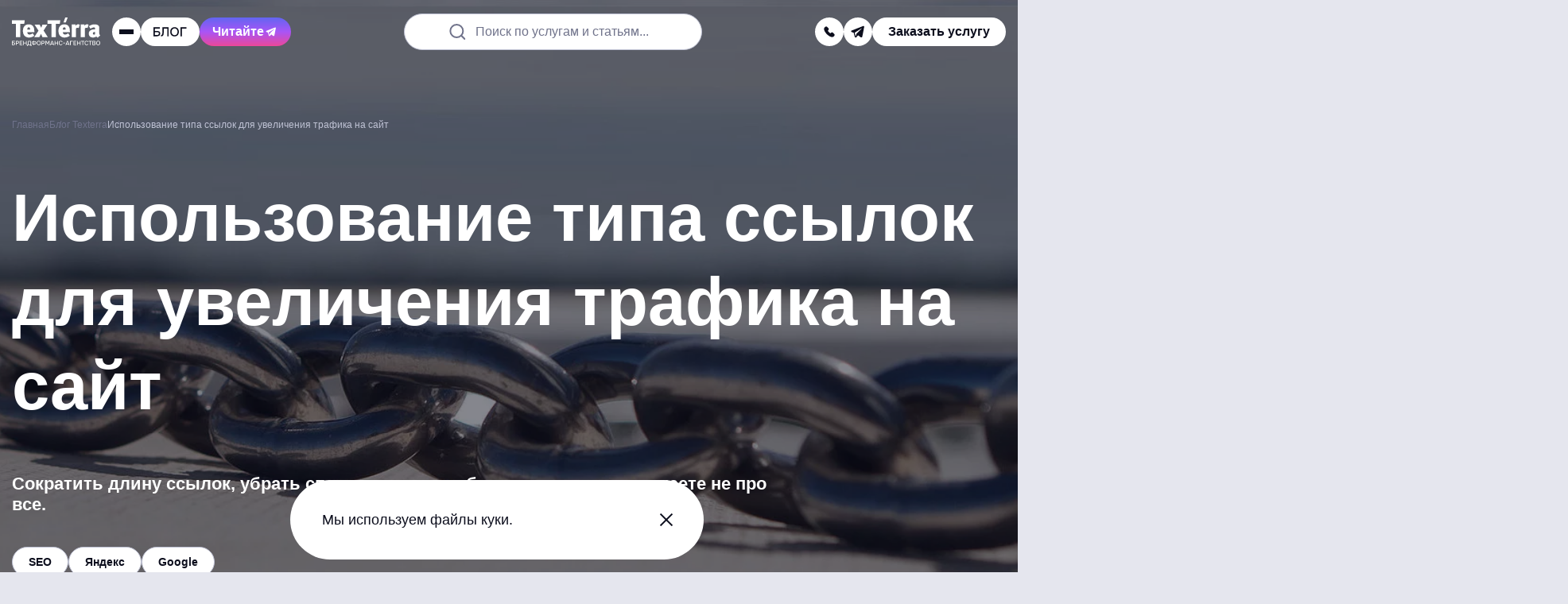

--- FILE ---
content_type: text/html; charset=UTF-8
request_url: https://texterra.ru/blog/sposoby-optimizatsii-url-ot-dliny-i-chpu-do-daty-v-ssylkakh.html
body_size: 40752
content:
<!DOCTYPE html>
<html lang="ru">
	<head>

		<meta name="viewport" content="width=device-width, initial-scale=1.0"/>

		<title>Короткие ссылки и семантический URL для увеличения трафика на сайт</title>

		<link rel="apple-touch-icon" sizes="180x180" href="/apple-touch-icon.png">
		<link rel="icon" type="image/png" sizes="32x32" href="/favicon-32x32.png">
		<link rel="icon" type="image/png" sizes="16x16" href="/favicon-16x16.png">
		<link rel="shortcut icon" type="image/svg+xml" href="/favicon.svg"/>
		<link rel="manifest" href="/site.webmanifest">
		<link rel="mask-icon" href="/safari-pinned-tab.svg" color="#e2223f">

		<meta name="apple-mobile-web-app-title" content="TexTerra">
		<meta name="application-name" content="TexTerra">
		<meta name="msapplication-TileColor" content="#e2223f">
		<meta name="theme-color" content="#ffffff">
		<meta name="format-detection" content="telephone=no">

		<link rel="preload" href="/bitrix/templates/texterra_new/img/image/banner-animate/blur-left-default.webp" as="image" />
		<link rel="preload" href="/bitrix/templates/texterra_new/img/image/banner-animate/tag-cloud-brand-mobile.webp" as="image"  media="(max-width: 767px)" />

		<meta http-equiv="Content-Type" content="text/html; charset=UTF-8" />
<meta name="description" content="Оптимизация ссылок на страницы сайта: почему это важно. Методы увеличения трафика на сайт при помощи использования семантических URL, сокращения их длины, транслитерации или перевода, включения ключевых фраз, уникальности URL, упрощения структуры ссылки." />
<script data-skip-moving="true">(function(w, d, n) {var cl = "bx-core";var ht = d.documentElement;var htc = ht ? ht.className : undefined;if (htc === undefined || htc.indexOf(cl) !== -1){return;}var ua = n.userAgent;if (/(iPad;)|(iPhone;)/i.test(ua)){cl += " bx-ios";}else if (/Windows/i.test(ua)){cl += ' bx-win';}else if (/Macintosh/i.test(ua)){cl += " bx-mac";}else if (/Linux/i.test(ua) && !/Android/i.test(ua)){cl += " bx-linux";}else if (/Android/i.test(ua)){cl += " bx-android";}cl += (/(ipad|iphone|android|mobile|touch)/i.test(ua) ? " bx-touch" : " bx-no-touch");cl += w.devicePixelRatio && w.devicePixelRatio >= 2? " bx-retina": " bx-no-retina";if (/AppleWebKit/.test(ua)){cl += " bx-chrome";}else if (/Opera/.test(ua)){cl += " bx-opera";}else if (/Firefox/.test(ua)){cl += " bx-firefox";}ht.className = htc ? htc + " " + cl : cl;})(window, document, navigator);</script>


<link href="/bitrix/cache/css/s1/texterra_new/page_9ae4a7fac3799af0d2104c643d102c29/page_9ae4a7fac3799af0d2104c643d102c29_v1.css?176552066118251" type="text/css"  rel="stylesheet" />
<link href="/bitrix/cache/css/s1/texterra_new/template_b551f35cc5ac1d361e2544ed7aa1754d/template_b551f35cc5ac1d361e2544ed7aa1754d_v1.css?1765520661126128" type="text/css"  data-template-style="true" rel="stylesheet" />







<meta property="og:type" content="article" />
<meta property="og:url" content="https://texterra.ru/blog/sposoby-optimizatsii-url-ot-dliny-i-chpu-do-daty-v-ssylkakh.html"/>
<meta property="og:title" content="Вид ссылки тоже влияет на трафик сайта! Вот 11 способов это использовать"/>
<meta property="og:image" content="https://texterra.ru/upload/iblock/c49/b870ozk3g11rnngllfze1z05ex9yjw9g/soc_seti.webp" />
<meta property="og:description" content="Даже опытные SEO’шники часто забывают об оптимизации ссылок. Если вы думаете, что заморачиваться с ЧПУ, длиной и количеством слов, переводом / транслитом не стоит, то это не совсем так. Внешний вид ссылки важен не только для пользователя, ведь его считывают и поисковые системы. По данным авторитетных исследований, внешний вид ссылки сильно влияет на кликабельность сниппета в результатах поиска. Краулеры же – учитывают и анализируют все слова, которые есть в ссылке. Как же сделать такой URL, который устроит и пользователя и поисковые системы? Давайте разбираться!" />
<meta property="og:site_name" content="Texterra - продвижение и реклама в интернете" />
<meta property="twitter:card" content="summary_large_image" />
<meta property="twitter:site" content="texterra.ru" />
<meta property="twitter:url" content="https://texterra.ru/blog/sposoby-optimizatsii-url-ot-dliny-i-chpu-do-daty-v-ssylkakh.html"/>
<meta property="twitter:creator" content="@WebTexterra" />
<meta property="twitter:description" content="Даже опытные SEO’шники часто забывают об оптимизации ссылок. Если вы думаете, что заморачиваться с ЧПУ, длиной и количеством слов, переводом / транслитом не стоит, то это не совсем так. Внешний вид ссылки важен не только для пользователя, ведь его считывают и поисковые системы. По данным авторитетных исследований, внешний вид ссылки сильно влияет на кликабельность сниппета в результатах поиска. Краулеры же – учитывают и анализируют все слова, которые есть в ссылке. Как же сделать такой URL, который устроит и пользователя и поисковые системы? Давайте разбираться!" />
<meta property="twitter:image" content="https://texterra.ru/upload/iblock/c49/b870ozk3g11rnngllfze1z05ex9yjw9g/soc_seti.webp" />
<link rel="amphtml" href="https://texterra.ru/blog/amp/sposoby-optimizatsii-url-ot-dliny-i-chpu-do-daty-v-ssylkakh.html">
<link rel="canonical" href="https://texterra.ru/blog/sposoby-optimizatsii-url-ot-dliny-i-chpu-do-daty-v-ssylkakh.html">




		
		
			<!-- Google tag (gtag.js) -->
			<script async src="https://www.googletagmanager.com/gtag/js?id=G-X8NS4ZXZFV" data-skip-moving="true"></script>
			<script data-skip-moving="true">
				window.dataLayer = window.dataLayer || [];
				function gtag(){dataLayer.push(arguments);}
				gtag('js', new Date());

				gtag('config', 'G-X8NS4ZXZFV');
			</script>
			<!-- END Google tag (gtag.js) -->

			<!-- Yandex.Metrika counter -->
			<script type="text/javascript" data-skip-moving="true">
				(function(m,e,t,r,i,k,a){m[i]=m[i]||function(){(m[i].a=m[i].a||[]).push(arguments)};
				m[i].l=1*new Date();k=e.createElement(t),a=e.getElementsByTagName(t)[0],k.async=1,k.src=r,a.parentNode.insertBefore(k,a)})
				(window, document, "script", "https://cdn.jsdelivr.net/npm/yandex-metrica-watch/tag.js", "ym");

				ym(485595, "init", {
					clickmap:true,
					trackLinks:true,
					accurateTrackBounce:true,
					webvisor:true,
					trackHash:true
				});
			</script>
			<noscript><div><img src="https://mc.yandex.ru/watch/485595" style="position:absolute; left:-9999px;" alt="счетчик Яндекс.Метрики" /></div></noscript>
			<!-- /Yandex.Metrika counter -->

						<!-- Top.Mail.Ru counter -->
			<script type="text/javascript" data-skip-moving="true">
				var _tmr = window._tmr || (window._tmr = []);
				_tmr.push({id: "3404646", type: "pageView", start: (new Date()).getTime()});
				(function (d, w, id) {
					if (d.getElementById(id)) return;
					var ts = d.createElement("script"); ts.type = "text/javascript"; ts.async = true; ts.id = id;
					ts.src = "https://top-fwz1.mail.ru/js/code.js";
					var f = function () {var s = d.getElementsByTagName("script")[0]; s.parentNode.insertBefore(ts, s);};
					if (w.opera == "[object Opera]") { d.addEventListener("DOMContentLoaded", f, false); } else { f(); }
				})(document, window, "tmr-code");
			</script>
			<noscript><div><img src="https://top-fwz1.mail.ru/counter?id=3404646;js=na" style="position:absolute;left:-9999px;" alt="Top.Mail.Ru" /></div></noscript>
			<!-- /Top.Mail.Ru counter -->

			<script data-skip-moving="true">

				var JS_H1 = "Использование типа ссылок для увеличения трафика на сайт";
				var JS_URL = "https://texterra.ru/blog/sposoby-optimizatsii-url-ot-dliny-i-chpu-do-daty-v-ssylkakh.html";

				function sendMetrics(key)
				{
					if (typeof gtag == 'function') gtag('event', key, {H1: JS_H1, URL: JS_URL});
					if (typeof ym == 'function') ym(485595,'reachGoal', key);
				}
			</script>
					
		<!-- Varioqub experiments -->
		<script type="text/javascript" data-skip-moving="true">
			(function(e, x, pe, r, i, me, nt){
			e[i]=e[i]||function(){(e[i].a=e[i].a||[]).push(arguments)},
			me=x.createElement(pe),me.async=1,me.src=r,nt=x.getElementsByTagName(pe)[0],me.addEventListener('error',function(){function cb(t){t=t[t.length-1],'function'==typeof t&&t({flags:{}})};Array.isArray(e[i].a)&&e[i].a.forEach(cb);e[i]=function(){cb(arguments)}}),nt.parentNode.insertBefore(me,nt)})
			(window, document, 'script', 'https://abt.s3.yandex.net/expjs/latest/exp.js', 'ymab');
			ymab('metrika.485595', 'init'/*, {clientFeatures}, {callback}*/);
		</script>
		
	</head>
	<body>

	
		
		<!-- Google Tag Manager (noscript) -->
		<noscript><iframe src="https://www.googletagmanager.com/ns.html?id=GTM-52LHN5"
		height="0" width="0" style="display:none;visibility:hidden"></iframe></noscript>
		<!-- End Google Tag Manager (noscript) -->
		
	    

	
	<script type="application/ld+json">
		{
			"@context": "https://schema.org",
			"@type": "WebSite",
			"url": "https://texterra.ru/",
			"potentialAction": {
				"@type": "SearchAction",
				"target": "https://texterra.ru/search/?q={query}",
				"query": "required"
			}
		}
	</script>
	
	<div class="header-ref" data-header-ref></div>
	<header class="header" data-lock-scroll data-header>

					
			
        <div class="web-promo-banner" data-web-promo-banner data-days="2">
            <a class="web-promo-banner__content js-metrics-click" data-jsitem="web-promo-banner" href="/services/seo-prodvizhenie-saytov/geo-prodvizhenie-sayta-v-neyrosetyakh/"
               onclick="sendMetrics('top_banner_click');">

                <div class="web-promo-banner__text">
                    <p>Привлекаем трафик из нейросетей — попробуйте GEO-продвижение</p>
                </div>
                <svg class="web-promo-banner__arrow">
                    <use xlink:href="#icon-arrow-angle-top"></use>
                </svg>
            </a>
            <div class="web-promo-banner__close" data-cookie-agree></div>
        </div>
			
		<div class="header__body">
			<div class="container container--full">
				<div class="header__row">
					<div class="overlay" data-header-overlay=""></div>
					<div class="header__menu" data-header-menu="">
						<div class="header__menu-main">
							<div class="header__menu-top">
								<a class="logo" href="/">
									<img src="/bitrix/templates/texterra_new/img/image/black-caption-logo.svg" width="112" height="36" alt="logo">
								</a>
								<div class="close header__menu-close" data-header-close=""></div>
							</div>

							
<nav class="nav header__nav">
    <ul class="nav__list">
                    <li class="nav__item" data-nav-item="" data-category="item_366">
                <a class="nav__link" href="/blog/">Блог</a>
                                    <svg class="nav__arrow" data-nav-arrow="">
                        <use xlink:href="#icon-menu-arrow"></use>
                    </svg>
                            </li>
                    <li class="nav__item" data-nav-item="" data-category="item_334">
                <a class="nav__link" href="/services/">Услуги</a>
                                    <svg class="nav__arrow" data-nav-arrow="">
                        <use xlink:href="#icon-menu-arrow"></use>
                    </svg>
                            </li>
                    <li class="nav__item" data-nav-item="" data-category="item_364">
                <a class="nav__link" href="/portfolio_new/">Наши работы</a>
                                    <svg class="nav__arrow" data-nav-arrow="">
                        <use xlink:href="#icon-menu-arrow"></use>
                    </svg>
                            </li>
                    <li class="nav__item" data-nav-item="" data-category="item_333">
                <a class="nav__link" href="/about/">Мы</a>
                                    <svg class="nav__arrow" data-nav-arrow="">
                        <use xlink:href="#icon-menu-arrow"></use>
                    </svg>
                            </li>
                    <li class="nav__item" data-nav-item="" data-category="item_365">
                <a class="nav__link" href="/clients/">Наши клиенты</a>
                                    <svg class="nav__arrow" data-nav-arrow="">
                        <use xlink:href="#icon-menu-arrow"></use>
                    </svg>
                            </li>
                    <li class="nav__item" data-nav-item="" data-category="item_835">
                <a class="nav__link" href="/texterra-forecast/">Прогнозатор трафика</a>
                            </li>
                    <li class="nav__item" data-nav-item="" data-category="item_368">
                <a class="nav__link" href="/contacts/">Контакты</a>
                            </li>
            </ul>
</nav>


							<div class="header__menu-bottom">
								<div class="header__menu-contacts">

									<div class="header__menu-links">
																																	<a href="tel:88007751641"
												   onclick="sendMetrics('phone');">
													8 (800) 775-16-41												</a>
																																		<a href="mailto:mail@texterra.ru"
												   onclick="sendMetrics('email');">
													mail@texterra.ru												</a>
																														</div>


									<div class="social header__menu-social">
																																												<a class="social__item social__item--dark-gray" href="https://t.me/texterra_sale" target="_blank" aria-label="telegram" onclick="sendMetrics('telegram');">
													<svg class="social__icon">
														<use href="#icon-telegram"></use>
													</svg>
												</a>
																														</div>
								</div>

																	<div class="header__button header__button--default" data-modal-open="service"
										onclick="sendMetrics('click_zakaz_uslugi_header');">
										<span>Заказать услугу</span>
									</div>
								
							</div>

							<a class="book-button book-button--header" href="/blog/luchshaya-kniga-dlya-professionalov-v-digital.html">
								<span>Наша новая книга</span>
								<svg class="book-button__icon">
									<use xlink:href="#icon-menu-arrow"></use>
								</svg>
							</a>
						</div>

												                            <div class="submenu" data-parent-category="item_366">
                <div class="submenu__back" data-submenu-back>
                    <svg class="submenu__back-icon">
                        <use xlink:href="#icon-menu-arrow"></use>
                    </svg>
                    <span>Блог</span>
                </div>
                <ul class="submenu__list" data-submenu-list>
                                            <li class="submenu__item" data-nav-item data-subcategory="item_628">
                            <a class="submenu__link" href="/blog/">Свежие публикации</a>
                                                    </li>
                                            <li class="submenu__item" data-nav-item data-subcategory="item_369">
                            <a class="submenu__link" href="/blog/novosti/">Новости digital</a>
                                                    </li>
                                            <li class="submenu__item" data-nav-item data-subcategory="item_370">
                            <a class="submenu__link" href="/blog/stante-nashim-avtorom/">Станьте нашим автором</a>
                                                    </li>
                                            <li class="submenu__item" data-nav-item data-subcategory="item_371">
                            <a class="submenu__link" href="/blog/podpiska-na-novye-stati-iz-bloga-teksterry/">Подпишитесь на обновления</a>
                                                    </li>
                                    </ul>
            </div>
                                <div class="submenu" data-parent-category="item_334">
                <div class="submenu__back" data-submenu-back>
                    <svg class="submenu__back-icon">
                        <use xlink:href="#icon-menu-arrow"></use>
                    </svg>
                    <span>Услуги</span>
                </div>
                <ul class="submenu__list" data-submenu-list>
                                            <li class="submenu__item" data-nav-item data-subcategory="item_838">
                            <a class="submenu__link" href="/services/seo-prodvizhenie-saytov/geo-prodvizhenie-sayta-v-neyrosetyakh/">GEO-продвижение сайта в&nbsp;нейросетях [NEW]</a>
                                                    </li>
                                            <li class="submenu__item" data-nav-item data-subcategory="item_343">
                            <a class="submenu__link" href="/services/brandformance/">Брендформанс: продвижение брендов в интернете</a>
                                                            <svg class="nav__arrow" data-nav-arrow="">
                                    <use xlink:href="#icon-menu-arrow"></use>
                                </svg>
                                                    </li>
                                            <li class="submenu__item" data-nav-item data-subcategory="item_355">
                            <a class="submenu__link" href="/services/seo-prodvizhenie-saytov/">SEO-продвижение сайтов</a>
                                                            <svg class="nav__arrow" data-nav-arrow="">
                                    <use xlink:href="#icon-menu-arrow"></use>
                                </svg>
                                                    </li>
                                            <li class="submenu__item" data-nav-item data-subcategory="item_346">
                            <a class="submenu__link" href="/services/kontent-marketing/">Контент-маркетинг</a>
                                                            <svg class="nav__arrow" data-nav-arrow="">
                                    <use xlink:href="#icon-menu-arrow"></use>
                                </svg>
                                                    </li>
                                            <li class="submenu__item" data-nav-item data-subcategory="item_345">
                            <a class="submenu__link" href="/services/smm/">SMM Продвижение в&nbsp;социальных сетях</a>
                                                            <svg class="nav__arrow" data-nav-arrow="">
                                    <use xlink:href="#icon-menu-arrow"></use>
                                </svg>
                                                    </li>
                                            <li class="submenu__item" data-nav-item data-subcategory="item_349">
                            <a class="submenu__link" href="/services/razrabotka-saytov/">Разработка сайтов</a>
                                                            <svg class="nav__arrow" data-nav-arrow="">
                                    <use xlink:href="#icon-menu-arrow"></use>
                                </svg>
                                                    </li>
                                    </ul>
            </div>
                                <div class="submenu" data-parent-category="item_364">
                <div class="submenu__back" data-submenu-back>
                    <svg class="submenu__back-icon">
                        <use xlink:href="#icon-menu-arrow"></use>
                    </svg>
                    <span>Наши работы</span>
                </div>
                <ul class="submenu__list" data-submenu-list>
                                            <li class="submenu__item" data-nav-item data-subcategory="item_652">
                            <a class="submenu__link" href="/portfolio_new/cases/">Кейсы</a>
                                                    </li>
                                            <li class="submenu__item" data-nav-item data-subcategory="item_651">
                            <a class="submenu__link" href="/portfolio/">Портфолио</a>
                                                    </li>
                                            <li class="submenu__item" data-nav-item data-subcategory="item_735">
                            <a class="submenu__link" href="https://texterra.ru/blog/luchshaya-kniga-dlya-professionalov-v-digital.html">Наша новая книга!</a>
                                                    </li>
                                            <li class="submenu__item" data-nav-item data-subcategory="item_716">
                            <a class="submenu__link" href="https://texterra.ru/meeting-cost-calculator/?utm_source=site&utm_medium=cpc&utm_campaign=menu">Калькулятор совещаний</a>
                                                    </li>
                                    </ul>
            </div>
                                <div class="submenu" data-parent-category="item_333">
                <div class="submenu__back" data-submenu-back>
                    <svg class="submenu__back-icon">
                        <use xlink:href="#icon-menu-arrow"></use>
                    </svg>
                    <span>Мы</span>
                </div>
                <ul class="submenu__list" data-submenu-list>
                                            <li class="submenu__item" data-nav-item data-subcategory="item_335">
                            <a class="submenu__link" href="/about/texterra-v-tsifrah/">Нам 18 лет</a>
                                                    </li>
                                            <li class="submenu__item" data-nav-item data-subcategory="item_337">
                            <a class="submenu__link" href="/rabota-v-texterre/">Работа у нас</a>
                                                    </li>
                                            <li class="submenu__item" data-nav-item data-subcategory="item_736">
                            <a class="submenu__link" href="https://texterra.ru/blog/texterra-otzyvy-v-smi.html">Мы в СМИ</a>
                                                    </li>
                                            <li class="submenu__item" data-nav-item data-subcategory="item_338">
                            <a class="submenu__link" href="/about/benefits/">Наши преимущества</a>
                                                    </li>
                                            <li class="submenu__item" data-nav-item data-subcategory="item_721">
                            <a class="submenu__link" href="https://texterra.ru/our-partners/">Наши партнеры</a>
                                                    </li>
                                            <li class="submenu__item" data-nav-item data-subcategory="item_339">
                            <a class="submenu__link" href="/about/faces/">В лицах</a>
                                                    </li>
                                            <li class="submenu__item" data-nav-item data-subcategory="item_342">
                            <a class="submenu__link" href="/about/certificates/">Сертификаты</a>
                                                    </li>
                                            <li class="submenu__item" data-nav-item data-subcategory="item_553">
                            <a class="submenu__link" href="/about/partners/">Партнерам</a>
                                                    </li>
                                            <li class="submenu__item" data-nav-item data-subcategory="item_636">
                            <a class="submenu__link" href="/about/mission/">Миссия компании</a>
                                                    </li>
                                            <li class="submenu__item" data-nav-item data-subcategory="item_469">
                            <a class="submenu__link" href="/clients/progress/">Достижения</a>
                                                    </li>
                                    </ul>
            </div>
                                <div class="submenu" data-parent-category="item_365">
                <div class="submenu__back" data-submenu-back>
                    <svg class="submenu__back-icon">
                        <use xlink:href="#icon-menu-arrow"></use>
                    </svg>
                    <span>Наши клиенты</span>
                </div>
                <ul class="submenu__list" data-submenu-list>
                                            <li class="submenu__item" data-nav-item data-subcategory="item_468">
                            <a class="submenu__link" href="/clients/reviews/">Отзывы</a>
                                                    </li>
                                    </ul>
            </div>
                                    
                                                                                                                                                                                                                                            <div class="submenu submenu--third" data-subparent-category="item_343">
                        <div class="submenu__back" data-submenu-back>
                            <svg class="submenu__back-icon">
                                <use xlink:href="#icon-menu-arrow"></use>
                            </svg>
                            <span>Брендформанс: продвижение брендов в интернете</span>
                        </div>
                        <ul class="submenu__list" data-submenu-list>
                                                            <li class="submenu__item">
                                    <a class="submenu__link" href="/services/brandformance/pr-uslugi/">PR-продвижение компании</a>
                                </li>
                                                            <li class="submenu__item">
                                    <a class="submenu__link" href="/services/performance-marketing/">Performance-маркетинг</a>
                                </li>
                                                            <li class="submenu__item">
                                    <a class="submenu__link" href="/services/zakazat-reklamu-tovarov-i-uslug-v-internete/">Реклама товаров и услуг</a>
                                </li>
                                                            <li class="submenu__item">
                                    <a class="submenu__link" href="/services/brandformance/ux-issledovaniya/">UX-исследования</a>
                                </li>
                                                            <li class="submenu__item">
                                    <a class="submenu__link" href="/services/uslugi-analitiki-dlya-biznesa/">Бизнес-аналитика и продажи</a>
                                </li>
                                                            <li class="submenu__item">
                                    <a class="submenu__link" href="/services/razrabotka-digital-strategii/">Разработка стратегии продвижения</a>
                                </li>
                                                            <li class="submenu__item">
                                    <a class="submenu__link" href="/services/kompleksnoe-prodvizhenie-v-internete/">Комплексное продвижение сайта</a>
                                </li>
                                                            <li class="submenu__item">
                                    <a class="submenu__link" href="/services/crm-marketing/">CRM-маркетинг</a>
                                </li>
                                                            <li class="submenu__item">
                                    <a class="submenu__link" href="/services/brandformance/ux-audit/">UX-аудит</a>
                                </li>
                                                    </ul>
                    </div>
                                                                <div class="submenu submenu--third" data-subparent-category="item_355">
                        <div class="submenu__back" data-submenu-back>
                            <svg class="submenu__back-icon">
                                <use xlink:href="#icon-menu-arrow"></use>
                            </svg>
                            <span>SEO-продвижение сайтов</span>
                        </div>
                        <ul class="submenu__list" data-submenu-list>
                                                            <li class="submenu__item">
                                    <a class="submenu__link" href="/services/seo-prodvizhenie-saytov/kompleksnyy-audit-sayta/">Комплексный аудит сайта</a>
                                </li>
                                                            <li class="submenu__item">
                                    <a class="submenu__link" href="/services/seo-prodvizhenie-saytov/sostavlenie-semanticheskogo-yadra-dlya-sayta/">Сбор семантического ядра</a>
                                </li>
                                                            <li class="submenu__item">
                                    <a class="submenu__link" href="/services/seo-prodvizhenie-saytov/vnutrennyaya-optimizatsiya-sayta/">Внутренняя оптимизация сайта</a>
                                </li>
                                                            <li class="submenu__item">
                                    <a class="submenu__link" href="/services/seo-prodvizhenie-saytov/poiskovoe-prodvizhenie-sayta-v-google/">Продвижение сайта в Google</a>
                                </li>
                                                    </ul>
                    </div>
                                                                <div class="submenu submenu--third" data-subparent-category="item_346">
                        <div class="submenu__back" data-submenu-back>
                            <svg class="submenu__back-icon">
                                <use xlink:href="#icon-menu-arrow"></use>
                            </svg>
                            <span>Контент-маркетинг</span>
                        </div>
                        <ul class="submenu__list" data-submenu-list>
                                                            <li class="submenu__item">
                                    <a class="submenu__link" href="/services/kontent-marketing/vedenie-bloga/">Ведение блога компании</a>
                                </li>
                                                            <li class="submenu__item">
                                    <a class="submenu__link" href="/services/kontent-marketing/napisanie-tekstovogo-kontenta/">Написание текстов для сайта</a>
                                </li>
                                                            <li class="submenu__item">
                                    <a class="submenu__link" href="/services/kontent-marketing/reklama-v-promostranitsakh-yandeksa-tsena-na-reklamu/">Реклама в ПромоСтраницах</a>
                                </li>
                                                            <li class="submenu__item">
                                    <a class="submenu__link" href="/services/email-marketing/">Email-рассылка для бизнеса</a>
                                </li>
                                                    </ul>
                    </div>
                                                                <div class="submenu submenu--third" data-subparent-category="item_345">
                        <div class="submenu__back" data-submenu-back>
                            <svg class="submenu__back-icon">
                                <use xlink:href="#icon-menu-arrow"></use>
                            </svg>
                            <span>SMM Продвижение в&nbsp;социальных сетях</span>
                        </div>
                        <ul class="submenu__list" data-submenu-list>
                                                            <li class="submenu__item">
                                    <a class="submenu__link" href="https://texterra.ru/services/smm/targeting-v-sotssetyakh/">Таргетированная реклама</a>
                                </li>
                                                            <li class="submenu__item">
                                    <a class="submenu__link" href="/services/smm/prodvizhenie-v-telegram/">Продвижение в Telegram</a>
                                </li>
                                                            <li class="submenu__item">
                                    <a class="submenu__link" href="/services/smm/prodvizhenie-vo-vkontakte/">Продвижение во «ВКонтакте»</a>
                                </li>
                                                            <li class="submenu__item">
                                    <a class="submenu__link" href="/services/smm/prodvizhenie-v-yandeks-dzen/">Продвижение в Яндекс Дзен</a>
                                </li>
                                                            <li class="submenu__item">
                                    <a class="submenu__link" href="/services/smm/razrabotka-strategii-smm-prodvizheniya/">Разработка стратегии SMM-продвижения</a>
                                </li>
                                                    </ul>
                    </div>
                                                                <div class="submenu submenu--third" data-subparent-category="item_349">
                        <div class="submenu__back" data-submenu-back>
                            <svg class="submenu__back-icon">
                                <use xlink:href="#icon-menu-arrow"></use>
                            </svg>
                            <span>Разработка сайтов</span>
                        </div>
                        <ul class="submenu__list" data-submenu-list>
                                                            <li class="submenu__item">
                                    <a class="submenu__link" href="/services/razrabotka-saytov/sozdanie-lendinga/">Создание лендинга</a>
                                </li>
                                                            <li class="submenu__item">
                                    <a class="submenu__link" href="/services/razrabotka-saytov/sozdanie-internet-magazina/">Создание интернет-магазина под ключ</a>
                                </li>
                                                            <li class="submenu__item">
                                    <a class="submenu__link" href="/services/uslugi-graficheskogo-dizayna/">Разработка графического дизайна</a>
                                </li>
                                                            <li class="submenu__item">
                                    <a class="submenu__link" href="/services/uslugi-graficheskogo-dizayna/veb-dizayn-sayta/">Дизайн сайта</a>
                                </li>
                                                    </ul>
                    </div>
                                                                                                                                                                                                                                                                                                                                                                                                                                                                                                                                                                                                    
					</div>

					<div class="header__col">

						<a class="logo header__logo" href="/">
							<img src="/bitrix/templates/texterra_new/img/image/black-caption-logo.svg" width="112" height="36" alt="logo">
						</a>

						<div class="header-toggle header-toggle--mobile" data-toggle>
							<div class="header-toggle__trigger" data-toggle-trigger>
								<svg class="header-toggle__icon">
									<use href="#icon-search"></use>
								</svg>
							</div>
							<div class="header-toggle__drop" data-toggle-menu>
								<div class="header-toggle__drop-box">
									<form class="header-search" action="/search/">
										<label class="inputholder header-search__inputholder">
											<input class="inputholder__input header-search__input" type="text" placeholder=" " name="q">
											<span class="inputholder__label header-search__label" data-default-label>Поиск по услугам и статьям...</span>
										</label>
									</form>
								</div>
							</div>
						</div>

													<div class="header-toggle header-toggle--mobile" data-toggle>
								<div class="header-toggle__trigger" data-toggle-trigger>
									<svg class="header-toggle__icon">
										<use href="#icon-phone"></use>
									</svg>
								</div>
								<div class="header-toggle__drop" data-toggle-menu>
									<div class="header-toggle__drop-box">
										<div class="header__button header__button--black header__button--default" data-modal-open="callback"
											 onclick="sendMetrics('click_zakaz_zvonka_header');">
											<svg class="header__button-icon">
												<use href="#icon-phone"></use>
											</svg>
											<span>Заказать звонок</span>
										</div>
																					<div class="header__contacts-item">
												<div class="header__contacts-title">
													<span>Телефон отдела продаж:</span>
												</div>
												<a class="header__contacts-link" href="tel:88007751641"
												   onclick="sendMetrics('phone');">
													8 (800) 775-16-41												</a>
											</div>
																															<div class="header__contacts-item">
												<div class="header__contacts-title">
													<span>Наш e-mail:</span>
												</div>
												<a class="header__contacts-link" href="mailto:mail@texterra.ru"
												   onclick="sendMetrics('mail');">
													mail@texterra.ru												</a>
											</div>
																			</div>
								</div>
							</div>
						
						<div class="header__burger" data-header-burger="">
							<span></span><span></span><span></span>
						</div>

						<a class="header__button header__button--m-hide" href="/blog/">
														<img class="header__button-logo" src="/bitrix/templates/texterra_new/img/image/daily-logo.svg?logo=new" width="44" height="12" alt="texterra daily logo" aria-label="Daily">
							<svg class="header__button-arrow">
								<use href="#icon-arrow-angle-top"></use>
							</svg>
						</a>
						<a class="header__button button button--purple button--fix" href="https://t.me/texterrablog" target="_blank" onclick="ym(485595,'reachGoal','telega-read')">
							<span>Читайте</span>
							<svg>
								<use href="#icon-telegram"></use>
							</svg>
						</a>
					</div>

					<form class="header-search" action="/search/">
						<label class="inputholder header-search__inputholder">
							<input class="inputholder__input header-search__input" type="text" placeholder=" " name="q">
							<span class="inputholder__label header-search__label" data-default-label>Поиск по услугам и статьям...</span>
						</label>
					</form>

					<div class="header__col header__col--m-hide header__col--big-gap">
						<div class="social header__social social--big-gap">
															<div class="header-toggle" data-toggle>
									<div class="header-toggle__trigger" data-toggle-trigger>
										<svg class="header-toggle__icon">
											<use href="#icon-phone"></use>
										</svg>
									</div>
									<div class="header-toggle__drop" data-toggle-menu>
										<div class="header-toggle__drop-box">
											<div class="header__button header__button--black header__button--default" data-modal-open="callback"
												 onclick="sendMetrics('click_zakaz_zvonka_header');">
												<svg class="header__button-icon">
													<use href="#icon-phone"></use>
												</svg>
												<span>Заказать звонок</span>
											</div>
																							<div class="header__contacts-item">
													<div class="header__contacts-title">
														<span>Телефон отдела продаж:</span>
													</div>
													<a class="header__contacts-link" href="tel:88007751641"
													   onclick="sendMetrics('phone');">
														8 (800) 775-16-41													</a>
												</div>
																																		<div class="header__contacts-item">
													<div class="header__contacts-title">
														<span>Наш e-mail:</span>
													</div>
													<a class="header__contacts-link" href="mailto:mail@texterra.ru"
													   onclick="sendMetrics('mail');">
														mail@texterra.ru													</a>
												</div>
																					</div>
									</div>
								</div>

								
																	<a class="social__item social__item--small social__item--white" href="https://t.me/texterra_sale" target="_blank" aria-label="telegram"
									onclick="sendMetrics('telegram');">
										<svg class="social__icon">
											<use href="#icon-telegram"></use>
										</svg>
									</a>
																					</div>

													<div class="header__button header__button--default" data-modal-open="service"
								onclick="sendMetrics('click_zakaz_uslugi_header');">
								<span>Заказать услугу</span>
							</div>
						
					</div>


				</div>
			</div>
		</div>
	</header>

	<main class="main" data-lock-scroll>

					<div class="heading heading--dark banner-animate animate-end ">

				    <div class="heading__noise"></div>
    <div class="heading__blur"></div>
    <div class="heading__bg-image" style="background-image: url('/upload/iblock/7f9/zbwslpdscbfg8ia5e7s1xqs8owtmiec1/anons.webp')"></div>

				<div class="container">
					<div class="heading__row">
						<link href="/bitrix/templates/texterra_new/css/blocks/breadcrumbs.css?1762332365442" type="text/css" rel="stylesheet" />
<div class="breadcrumbs" itemscope itemtype="http://schema.org/BreadcrumbList">
			<span class="breadcrumbs__item" id="bx_breadcrumb_0" itemprop="itemListElement" itemscope itemtype="http://schema.org/ListItem">
			    <a href="/" title="Главная" itemprop="item">
                    <span itemprop="name">Главная</span>
                    <meta itemprop="position" content="1" />
			    </a>
			</span>
			<span class="breadcrumbs__item" id="bx_breadcrumb_1" itemprop="itemListElement" itemscope itemtype="http://schema.org/ListItem">
			    <a href="/blog/" title="Блог Texterra" itemprop="item">
                    <span itemprop="name">Блог Texterra</span>
                    <meta itemprop="position" content="2" />
			    </a>
			</span>
			<span class="breadcrumbs__item">
				<span>Использование типа ссылок для увеличения трафика на сайт</span>
			</span></div>
						<div class="title-page">
							<h1 class="h1">Использование типа ссылок для увеличения трафика на сайт</h1>
						</div>

						    <div class="text-page">
        <p>Сократить длину ссылок, убрать спецсимволы и субдомены – вы точно знаете не про все.</p>    </div>
            <div class="heading__tags">
                            <a class="heading__tag heading__tag--white" href="/blog/poiskovyy-marketing/"><span>SEO</span></a>
                            <a class="heading__tag heading__tag--white" href="/blog/yandeks/"><span>Яндекс</span></a>
                            <a class="heading__tag heading__tag--white" href="/blog/google/"><span>Google</span></a>
                    </div>
    
					</div>
				</div>

				    <div class="heading__bottom">
        <div class="container">
            <div class="heading__info">
                <div class="heading__info-col">
                    <a class="article-author article-author--white" href="/blog/author_sergey-almakin/" target="_blank">
                        <div class="article-author__image" style="background-image: url('/upload/resize_cache/iblock/007/110_110_2/Almakin-foto-avtora.jpg')"></div>
                        <div class="article-author__about">
                            <span class="article-author__name">

                                Сергей Ломакин
                                <svg class="article-author__icon">
                                    <use xlink:href="#icon-arrow-angle-top"></use>
                                </svg>
                            </span>

                                                    </div>
                    </a>
                </div>

                <div class="heading__info-col">
                                            <div class="heading__small-text">
                            <span>Дата публикации: 9 дек 2021</span>
                        </div>
                                    </div>

                <div class="heading__info-col">
                    <div class="heading__small-text">
                        <svg class="heading__small-text-icon">
                            <use href="#icon-time"></use>
                        </svg>
                        <span>5 минут</span>
                    </div>
                </div>

                <div class="heading__info-col">
                    <div class="heading__small-text">
                        <svg class="heading__small-text-icon">
                            <use href="#icon-view"></use>
                        </svg>
                        <!--'start_frame_cache_IjWcdm'-->                            <span>8 267</span>
                        <!--'end_frame_cache_IjWcdm'-->                    </div>
                </div>

            </div>
        </div>
    </div>

			</div>
		
		<div class="page">

	





    <div class="section">
        <div class="container container--index-unset">
            <div class="article-container">
                <div class="article-container__main">

                    
                    <div class="article-content" data-article-content data-nav-sticky itemscope itemtype="http://schema.org/Article">

                        <meta itemprop="headline" content="Вид ссылки тоже влияет на трафик сайта! Вот 11 способов это использовать"/>
                        <meta itemprop="articleBody" content="Сократить длину ссылок, убрать спецсимволы и субдомены – вы точно знаете не про все.">
                        <meta itemscope itemprop="mainEntityOfPage" itemType="https://schema.org/WebPage" itemid="/blog/sposoby-optimizatsii-url-ot-dliny-i-chpu-do-daty-v-ssylkakh.html"/>
                        <link itemprop="url" href="/blog/sposoby-optimizatsii-url-ot-dliny-i-chpu-do-daty-v-ssylkakh.html">
                        <meta itemprop="datePublished" content="2021-12-09"/>
                        <meta itemprop="dateModified" content="2021-12-09"/>
                        <meta itemprop="identifier" content="/blog/sposoby-optimizatsii-url-ot-dliny-i-chpu-do-daty-v-ssylkakh.html"/>
                                                    <meta itemprop="about" content="SEO"/>
                                                    <meta itemprop="about" content="Яндекс"/>
                                                    <meta itemprop="about" content="Google"/>
                                                <span style="display: none;" itemprop="image" itemscope itemtype="https://schema.org/ImageObject">
                            <img itemprop="image url" alt="Вид ссылки тоже влияет на трафик сайта! Вот 11 способов это использовать" width="1920" height="1070" src="/upload/iblock/c49/b870ozk3g11rnngllfze1z05ex9yjw9g/soc_seti.webp"/>
                            <meta itemprop="width" content="500">
                            <meta itemprop="height" content="280">
                        </span>
                        <span style="display: none;" itemprop="author" itemscope itemtype="http://schema.org/Person">
                            <span itemprop="name">Сергей Ломакин</span>
                            <span itemprop="name">Сергей Ломакин</span>
                            <link itemprop="url" href="/blog/author_sergey-almakin/">
                        </span>
                        <span style="display: none;" itemprop="publisher" itemscope itemtype="http://schema.org/Organization">
                            <meta itemprop="address" content="142601, Московская область, г. Орехово-Зуево, ул. Ленина д. 99">
                            <meta itemprop="telephone" content="8 (800) 775-16-41">
                            <span itemprop="name">Редакция «Текстерры»</span>
                            <div itemprop="logo" itemscope itemtype="https://schema.org/ImageObject">
                                <img alt="Редакция «Текстерры»" itemprop="image url" src="https://texterra.ru/bitrix/templates/texterra/img/logo-footer.png"/>
                                <meta itemprop="width" content="115">
                                <meta itemprop="height" content="46">
                            </div>
                        </span>

                        
                                                                        <h2>Длина URL </h2>
<p>Не следует создавать URL длиной более четырех слов или 75 знаков. Поисковые системы могут прочитать до 150 символов, но лучше придерживаться коротких вариантов: их легче читать, визуально в поисковой выдаче они смотрятся лучше, да и вручную их ввести проще. Об этом говорят и сотрудники <a target="_blank" rel="nofollow" href="https://www.youtube.com/watch?v=1KwTPIz13XA">Google</a>. </p>
<img width="730" src="/bitrix/templates/texterra/img/image/loader-animate.gif" height="585" title="Эта страница не размечена кириллицей через хлебные крошки" alt="Короткая отображаемая ссылка в SERP = хороший CTR" class="lazy" data-src="/upload/img/09-12-2021/3/1.webp"><p class="default-sign-img">Эта страница не размечена кириллицей через хлебные крошки</p>

            
                                <a class="read-more" href="/blog/bitye-ssylki-top-instrumentov-dlya-poiska-nerabotayushchikh-url.html"> 
                                    <div class="read-more__image" style="background-image: url('/upload/resize_cache/iblock/294/lzof17r2ie91ya7wisd1dompn5oqwsxm/160_120_2/readmoreblog.webp')"></div>
                                    <div class="read-more__content"> 
                                        <div class="read-more__type"> 
                                            <span>Читайте также</span>
                                        </div>
                                        <div class="read-more__title"> 
                                            <span>Битые ссылки: топ инструментов для их поиска</span>
                                        </div>
                                    </div>
                                </a>
            
                                

<div class="promo-banner"> 
                                        <div class="promo-banner__content">
                                            <div class="promo-banner__title">
                                                <span>
                                                    Продвинем ваш бизнес                                                </span>
                                            </div>
                                            <a href="https://texterra.ru/services/kompleksnoe-prodvizhenie-v-internete/?utm_source=blog&amp;utm_medium=cpc&amp;utm_campaign=adv_block" class="button button--full button--white" onclick="sendMetrics('click_banner_block');">
                                                <span>Подробнее</span>
                                            </a>
                                        </div>
                                    </div><h2>Семантический URL</h2>
<p>Еще на этапе разработки сайта важно отказаться от стандартного вида ссылок и заменить их семантическим URL:</p>
<img width="730" src="/bitrix/templates/texterra/img/image/loader-animate.gif" height="218" title="Семантический URL воспринимается легче" alt="Сравнение не семантического и семантического URL" class="lazy" data-src="/upload/img/09-12-2021/3/2.webp"><p class="default-sign-img">Семантический URL воспринимается легче</p>

<blockquote>Человекопонятные ссылки улучшают навигацию, повышают релевантность документа, позволяют поднять CTR на странице результатов поиска «Яндекс» и Google.</blockquote>
<p>Имейте в виду, что менять глобальный вид ссылок на сайте, если он уже получает трафик, может быть опасно. Любые глобальные изменения приведут к тому, что сайт временно покинет индекс поисковых систем. </p>

            
                                <a class="read-more" href="/blog/chek-list-optimizatsii-sayta-ili-100-prichin-ne-khoronit-seo.html"> 
                                    <div class="read-more__image" style="background-image: url('/upload/resize_cache/iblock/625/bu7sy2y1g86mz6y3jk5hv8r0bcjyoi1h/160_120_2/readmoreblog.webp')"></div>
                                    <div class="read-more__content"> 
                                        <div class="read-more__type"> 
                                            <span>Читайте также</span>
                                        </div>
                                        <div class="read-more__title"> 
                                            <span>96 причин не хоронить SEO – чек-лист по оптимизации сайта</span>
                                        </div>
                                    </div>
                                </a>
            
                                

<h2>Транслит или перевод</h2>
<p>Довольно заковыристая тема. Русскоязычные сайты чаще всего используют транслитерирование слов в URL или просто их перевод:</p>
<img width="730" src="/bitrix/templates/texterra/img/image/loader-animate.gif" height="548" title="Каждая страница сайта автоматически транслитерирована движком сайта" alt="Пример автоматического транслита в URL" class="lazy" data-src="/upload/img/09-12-2021/3/3.webp"><p class="default-sign-img">Каждая страница сайта автоматически транслитерирована движком сайта</p>

<p>Кириллицу в ссылках на сайте лучше не использовать. Кодировка различается везде: в операционной системе, браузере, CMS, в коде скрипта. Используя кириллические символы внутри ссылки, вы получите ошибку или нечитаемый набор символов:</p>
<img width="730" src="/bitrix/templates/texterra/img/image/loader-animate.gif" height="438" title="На выходе – «каша» из символов" alt="Кириллический домен и кириллическая ссылка – всегда плохо" class="lazy" data-src="/upload/img/09-12-2021/3/4.webp"><p class="default-sign-img">На выходе – «каша» из символов</p>

<p>Другое дело – отображаемые ссылки в сниппетах. В них кириллица вполне справедлива и оправдана:</p>
<img width="730" src="/bitrix/templates/texterra/img/image/loader-animate.gif" height="464" title="По такому сниппету хочется кликнуть и купить диван" alt="Страница размечена хлебными крошками" class="lazy" data-src="/upload/img/09-12-2021/3/5.webp"><p class="default-sign-img">По такому сниппету хочется кликнуть и купить диван</p>

<p>Чтобы получить такой результат в сниппетах, используйте семантические теги страниц. Самый простой способ внедрить семантическую верстку страницы – использовать словарь <a target="_blank" rel="nofollow" href="http://schema.org/">schema.org</a> в синтаксисисе JSON-LD. Добавьте на страницу схему <a target="_blank" rel="nofollow" href="https://schema.org/BreadcrumbList"><em>breadcrumbs</em></a> и разметьте значения в ссылках кириллицей. </p>
<p>Для внедрения хлебных крошек в сниппеты существует огромное количество плагинов / сервисов / расширений. Например, для WordPress – <a target="_blank" rel="nofollow" href="https://ru.wordpress.org/plugins/breadcrumb-navxt/">Breadcrumb NavXT</a>.</p>
<p>Google и «Яндекс» одинаково хорошо идентифицируют как транслит, так перевод слов в URL. Если вы не можете выбрать, что использовать в глобальных ссылках сайта, транслит или перевод, откройте поисковую выдачу и найдите самых сильных конкурентов. Посмотрите, в каком виде слова в URL используют они. </p>
<h3>Транслитерация</h3>
<p>Если вы решили использовать транслитерирование, а не перевод, необязательно вручную менять каждую ссылку. Воспользуйтесь плагинами для своей CMS, чтобы транслитерировать все адреса страниц в автоматическом режиме (например, для WordPress: Translitera, cyr to lat или CleafyPRO). </p>
<p>Еще в большинстве современных CMS и так есть встроенные возможности для настройки постоянных ссылок. Например, в WordPress, они находятся здесь:</p>
<img width="730" src="/bitrix/templates/texterra/img/image/loader-animate.gif" height="358" title="Доступны шесть вариантов постоянных (глобальных) ссылок" alt="Настройки постоянных ссылок в WordPress" class="lazy" data-src="/upload/img/09-12-2021/3/6.webp"><p class="default-sign-img">Доступны шесть вариантов постоянных (глобальных) ссылок</p>

                            <div class="read-more-slider">
                                <div class="h3"><span>Читайте также</span></div>
                                <div class="slider-default articles-slider" data-slider-default="articles-slider">
                                    <div class="swiper slider-default__container" data-slider-default-swiper="">
                                        <div class="swiper-wrapper articles-slider__wrapper">
                                                                        <div class="blog-item swiper-slide">
                                <a class="blog-item__image" href="/blog/kak-polzovatsya-yandeks-kartami-taksi-peshekhodu-voditelyu-gruzovogo-transporta.html">
                                    <div class="blog-item__image-bg" style="background-image: url('/upload/iblock/fad/5905imutcbrj7nuag33d7q1ssqhqfj6l/anons.webp')"></div>
                                </a>
                                <div class="blog-item__content"> 
                                    <div class="blog-item__labels"> 
                                        <div class="blog-item__label">
                                            <svg class="blog-item__label-icon"><use href="#icon-calendar"></use></svg><span>10 фев 2025</span>
                                        </div>
                                        <div class="blog-item__label">
                                            <svg class="blog-item__label-icon"><use href="#icon-view"></use></svg><span>34 748</span>
                                        </div>
                                    </div>
                                    <a class="blog-item__title" href="/blog/kak-polzovatsya-yandeks-kartami-taksi-peshekhodu-voditelyu-gruzovogo-transporta.html">
                                        Как настроить «Яндекс.Карты» — 13 самых важных функций                                    </a>
                                    <div class="blog-item__caption">
                                        <p>
	Они сберегут память вашего телефона — дополнительные приложения можно уже не загружать!

 </p>                                    </div>
            
                                    <div class="blog-item__tags">
                                                                                    <a class="blog-item__tag" href="/blog/gaydy/">
                                                Гайды                                            </a>
                                                                                    <a class="blog-item__tag" href="/blog/yandeks/">
                                                Яндекс                                            </a>
                                                                                    <a class="blog-item__tag" href="/blog/prodvizhenie/">
                                                Продвижение                                            </a>
                                                                            </div>
            
                                </div>
                            </div>
                                                        <div class="blog-item swiper-slide">
                                <a class="blog-item__image" href="/blog/chto-takoe-api-prostymi-slovami.html">
                                    <div class="blog-item__image-bg" style="background-image: url('/upload/iblock/80d/32nauznjl6r70l9w54a8s5ejav0g98j9/anons.webp')"></div>
                                </a>
                                <div class="blog-item__content"> 
                                    <div class="blog-item__labels"> 
                                        <div class="blog-item__label">
                                            <svg class="blog-item__label-icon"><use href="#icon-calendar"></use></svg><span>13 фев 2025</span>
                                        </div>
                                        <div class="blog-item__label">
                                            <svg class="blog-item__label-icon"><use href="#icon-view"></use></svg><span>25 262</span>
                                        </div>
                                    </div>
                                    <a class="blog-item__title" href="/blog/chto-takoe-api-prostymi-slovami.html">
                                        API «на пальцах»: что это такое и как вы используете это каждый день                                    </a>
                                    <div class="blog-item__caption">
                                        <p>
	Это как USB-переходник от любого телефона к любой зарядке (ну почти любого).
</p>                                    </div>
            
                                    <div class="blog-item__tags">
                                                                                    <a class="blog-item__tag" href="/blog/poiskovyy-marketing/">
                                                SEO                                            </a>
                                                                                    <a class="blog-item__tag" href="/blog/razrabotka/">
                                                Разработка                                            </a>
                                                                                    <a class="blog-item__tag" href="/blog/yandeks/">
                                                Яндекс                                            </a>
                                                                                    <a class="blog-item__tag" href="/blog/google/">
                                                Google                                            </a>
                                                                            </div>
            
                                </div>
                            </div>
                                                        <div class="blog-item swiper-slide">
                                <a class="blog-item__image" href="/blog/rukovodstvo-po-vnutrenney-optimizatsii-sayta.html">
                                    <div class="blog-item__image-bg" style="background-image: url('/upload/iblock/1aa/6xxw45w5tbqx3hfsxq155lr60ye6gayl/image_70_.jpg')"></div>
                                </a>
                                <div class="blog-item__content"> 
                                    <div class="blog-item__labels"> 
                                        <div class="blog-item__label">
                                            <svg class="blog-item__label-icon"><use href="#icon-calendar"></use></svg><span>2 окт 2025</span>
                                        </div>
                                        <div class="blog-item__label">
                                            <svg class="blog-item__label-icon"><use href="#icon-view"></use></svg><span>21 625</span>
                                        </div>
                                    </div>
                                    <a class="blog-item__title" href="/blog/rukovodstvo-po-vnutrenney-optimizatsii-sayta.html">
                                        Внутренняя SEO‑оптимизация сайта                                    </a>
                                    <div class="blog-item__caption">
                                        <p>
	 Скорее всего, ваш сайт можно оптимизировать и улучшить его позиции в поисковых системах. Разбираемся, как это сделать и какие 13 уязвимостей сайта стоит при этом учесть.

 </p>                                    </div>
            
                                    <div class="blog-item__tags">
                                                                                    <a class="blog-item__tag" href="/blog/poiskovyy-marketing/">
                                                SEO                                            </a>
                                                                                    <a class="blog-item__tag" href="/blog/yandeks/">
                                                Яндекс                                            </a>
                                                                                    <a class="blog-item__tag" href="/blog/google/">
                                                Google                                            </a>
                                                                                    <a class="blog-item__tag" href="/blog/prodvizhenie/">
                                                Продвижение                                            </a>
                                                                            </div>
            
                                </div>
                            </div>
                                                                    </div>
                                    </div>
                                </div>
                            </div>
                            
<h2>Поисковая оптимизация URL</h2>
<p>Если в ссылке видно ключевое слово, кликабельность сниппета может быть выше:</p>
<img width="730" src="/bitrix/templates/texterra/img/image/loader-animate.gif" height="459" title="Красивая ссылка прямо в сниппете" alt="Эта страница размечена хлебными крошками, в тегах breadcrumbs – кириллические символы" class="lazy" data-src="/upload/img/09-12-2021/3/7.webp"><p class="default-sign-img">Красивая ссылка прямо в сниппете</p>

<p>Коммерческим сайтам полезно включить в тело ссылки одну ключевую фразу, по которой она продвигается + разметить страницу схемой <em>breadcrumbs.</em></p>
<h2>Динамические параметры в глобальных ссылках</h2>
<p>Допустим, у нас есть ссылка на страницу с контентом. Постоянный URL этой страницы всегда должен сохраняться читаемым, поэтому не должен содержать динамические параметры ( UTM).</p>
<h2>Уникальность URL в пределах сайта</h2>
<p>Каждая ссылка на вашем сайте должна быть уникальной по отношению к другим.</p>
<h2>«Якоря»</h2>
<p>Хэштеги в ссылках использовать можно, но лучше этого не делать: краулеры «не понимают» информацию после знака решетки, и в SERP страница с # не попадет.</p>
<blockquote>Страница с «якорем» никогда не будет присутствовать в результатах поиска.</blockquote>
<h2>Субдомены</h2>
<p>Субдомен, или поддомен, поисковые системы идентифицируют в качестве самостоятельных сайтов, поэтому лучше использовать подпапки.</p>

            
                                <a class="read-more" href="/blog/poddomeny-kak-effektivno-prodvinut-sayt-s-opredelennym-geo.html"> 
                                    <div class="read-more__image" style="background-image: url('/upload/resize_cache/iblock/b00/160_120_2/readmoreblog.jpg')"></div>
                                    <div class="read-more__content"> 
                                        <div class="read-more__type"> 
                                            <span>Читайте также</span>
                                        </div>
                                        <div class="read-more__title"> 
                                            <span>Поддомены: как эффективно продвинуть сайт с определенным гео</span>
                                        </div>
                                    </div>
                                </a>
            
                                

<h2>Структура URL</h2>
<p>Структура глобальной ссылки сайта должна быть максимально простой. Никаких усложнений и странных элементов в пути.</p>
<h2>Регистровка</h2>
<p>Регистр букв в URL – только строчные. При использовании заглавных букв в ссылках может происходить их автоматическое дублирование, а это вредно для сайта и его позиций на странице результатов поиска. </p>
<h2>Дата в URL</h2>
<p>Страницы с датой в URL сложно актуализировать без изменения внешнего вида ссылки, а обновлять статьи приходится довольно часто. Во-вторых, дата автоматически делает ссылку длиннее, что ухудшает ее визуально.</p>
<p>Включить / отключить отображение даты в ссылке можно в настройках используемой CMS. Например, в WorsPress:</p>
<img width="730" src="/bitrix/templates/texterra/img/image/loader-animate.gif" height="376" title="Эти два вида ссылок лучше не использовать" alt="WordPress позволяет использовать два вида постоянных ссылок с датой" class="lazy" data-src="/upload/img/09-12-2021/3/8.webp"><p class="default-sign-img">Эти два вида ссылок лучше не использовать</p>

<blockquote>Не меняйте внешний вид ссылок на сайте, который уже получает трафик, иначе потеряете его. После изменения глобального вида URL все страницы автоматически выпадут из индекса.</blockquote>
                    </div>
                </div>

                <div class="article-container__side sticky" data-article-sticky>
                    <div class="sticky__element" data-article-sticky-element>

                        
                        
                    </div>
                </div>

                <div class="article-container__bottom">
                                            <div class="article-tags">
                                                            <a class="article-tags__item" href="/blog/poiskovyy-marketing/">SEO</a>
                                                            <a class="article-tags__item" href="/blog/yandeks/">Яндекс</a>
                                                            <a class="article-tags__item" href="/blog/google/">Google</a>
                                                    </div>
                    
                    <div class="article-share">
                        <div class="article-share__text">
                            <span>Поделиться статьей:</span>
                        </div>
                        <div class="article-share__items">
                                                        <div class="ya-share2" data-services="telegram,vkontakte,whatsapp"></div>
                            <div class="article-share__copy" data-article-share=""></div>
                        </div>
                    </div>

                    <div class="author-bottom">
                        <a class="article-author article-author--big" href="/blog/author_sergey-almakin/" target="_blank">
                            <div class="article-author__image" style="background-image: url('/upload/resize_cache/iblock/007/110_110_2/Almakin-foto-avtora.jpg')"></div>
                            <div class="article-author__about">
                                <span class="article-author__name">
                                    Сергей Ломакин                                    <svg class="article-author__icon">
                                        <use xlink:href="#icon-arrow-angle-top"></use>
                                    </svg>
                                </span>
                                                            </div>
                        </a>

                        
                                                    <div class="author-bottom__articles">
                                <div class="author-bottom__title">
                                    <span>Новые статьи автора</span>
                                </div>
                                <div class="grid-list grid-list--gap-30 grid-list--m-gap-16">
                                                                            <div class="blog-item blog-item--small blog-item--no-bg">
                                            <a class="blog-item__image" href="/blog/aeo-i-geo-kak-upravlyat-vidimostyu-brenda-v-neyropoiske-google-i-yandeksa.html">
                                                <div class="blog-item__image-bg" style="background-image: url('/upload/resize_cache/iblock/06c/a0vz3kxy0u9ms1oujeqwauam6zrblt6c/170_170_2/image_2025_11_20T172255.798.jpg')"></div>
                                            </a>
                                            <div class="blog-item__content">
                                                <a class="blog-item__title" href="/blog/aeo-i-geo-kak-upravlyat-vidimostyu-brenda-v-neyropoiske-google-i-yandeksa.html">
                                                    AEO и GEO: как управлять видимостью бренда в нейропоиске Google и Яндекса                                                </a>
                                                <div class="blog-item__bottom">
                                                    <div class="blog-item__labels">
                                                        <div class="blog-item__label">
                                                            <svg class="blog-item__label-icon">
                                                                <use href="#icon-calendar"></use>
                                                            </svg>
                                                            <span>20 ноя 2025</span>
                                                        </div>
                                                        <div class="blog-item__label">
                                                            <svg class="blog-item__label-icon">
                                                                <use href="#icon-view"></use>
                                                            </svg>
                                                            <span>3 029</span>
                                                        </div>
                                                    </div>
                                                    <div class="blog-item__tags">
                                                                                                                    <a class="blog-item__tag" href="/blog/poiskovyy-marketing/">SEO</a>
                                                                                                                    <a class="blog-item__tag" href="/blog/prodvizhenie/">Продвижение</a>
                                                                                                                    <a class="blog-item__tag" href="/blog/neyroseti/">Нейросети</a>
                                                                                                            </div>
                                                </div>
                                            </div>
                                        </div>
                                                                            <div class="blog-item blog-item--small blog-item--no-bg">
                                            <a class="blog-item__image" href="/blog/obzor-platformy-sberads-kak-polzovatsya-servisom.html">
                                                <div class="blog-item__image-bg" style="background-image: url('/upload/resize_cache/iblock/9bd/tfcsyu7l0vf0qo6pyxe158wqjr96j2ge/170_170_2/image_2025_11_11T171338.034.jpg')"></div>
                                            </a>
                                            <div class="blog-item__content">
                                                <a class="blog-item__title" href="/blog/obzor-platformy-sberads-kak-polzovatsya-servisom.html">
                                                    Обзор платформы SberAds: как пользоваться сервисом                                                </a>
                                                <div class="blog-item__bottom">
                                                    <div class="blog-item__labels">
                                                        <div class="blog-item__label">
                                                            <svg class="blog-item__label-icon">
                                                                <use href="#icon-calendar"></use>
                                                            </svg>
                                                            <span>11 ноя 2025</span>
                                                        </div>
                                                        <div class="blog-item__label">
                                                            <svg class="blog-item__label-icon">
                                                                <use href="#icon-view"></use>
                                                            </svg>
                                                            <span>3 314</span>
                                                        </div>
                                                    </div>
                                                    <div class="blog-item__tags">
                                                                                                                    <a class="blog-item__tag" href="/blog/reklama/">Реклама</a>
                                                                                                                    <a class="blog-item__tag" href="/blog/prodvizhenie/">Продвижение</a>
                                                                                                            </div>
                                                </div>
                                            </div>
                                        </div>
                                                                            <div class="blog-item blog-item--small blog-item--no-bg">
                                            <a class="blog-item__image" href="/blog/seo-prodvizhenie-eto-chto-obyasnyaem-prostymi-slovami.html">
                                                <div class="blog-item__image-bg" style="background-image: url('/upload/resize_cache/iblock/ed2/h315nvosdpmgkz7ii2asuetarj13ahu5/170_170_2/image_2025_11_06T165759.405.jpg')"></div>
                                            </a>
                                            <div class="blog-item__content">
                                                <a class="blog-item__title" href="/blog/seo-prodvizhenie-eto-chto-obyasnyaem-prostymi-slovami.html">
                                                    Почему SEO-продвижение сайта лучше платной рекламы: 15 аргументов                                                </a>
                                                <div class="blog-item__bottom">
                                                    <div class="blog-item__labels">
                                                        <div class="blog-item__label">
                                                            <svg class="blog-item__label-icon">
                                                                <use href="#icon-calendar"></use>
                                                            </svg>
                                                            <span>6 ноя 2025</span>
                                                        </div>
                                                        <div class="blog-item__label">
                                                            <svg class="blog-item__label-icon">
                                                                <use href="#icon-view"></use>
                                                            </svg>
                                                            <span>20 834</span>
                                                        </div>
                                                    </div>
                                                    <div class="blog-item__tags">
                                                                                                                    <a class="blog-item__tag" href="/blog/gaydy/">Гайды</a>
                                                                                                            </div>
                                                </div>
                                            </div>
                                        </div>
                                                                    </div>
                                <a href="/blog/author_sergey-almakin/" class="button button--border button--full">
                                    <span>Все статьи автора</span>
                                    <svg class="button__icon button__icon--hidden">
                                        <use xlink:href="#icon-arrow-angle-top"></use>
                                    </svg>
                                </a>
                            </div>
                                            </div>
                    <div class="article-info-text">
                        <p>
                            © «TexTerra», при полном или частичном копировании материала ссылка на первоисточник обязательна.
                                                    </p>
                    </div>
                </div>
            </div>
        </div>
    </div>
<div class="section">
    <div class="container container--1290">
        <h2>Новое на сайте</h2>
        <div class="slider-default articles-slider" data-slider-default="articles-slider">
            <div class="swiper slider-default__container" data-slider-default-swiper="">
                <div class="swiper-wrapper articles-slider__wrapper">
                                <div class="blog-item swiper-slide">
            <a class="blog-item__image" href="/blog/zero-click-search-i-aeo-novaya-realnost-poiska-kotoruyu-brendam-nuzhno-ponimat-seychas.html">
                <div class="blog-item__image-bg" style="background-image: url('/upload/iblock/c16/mqdjij7gl62wi6x0tvlbemcannr6l5oq/image_2026_01_16T161041.973.jpg')"></div>
            </a>
            <div class="blog-item__content">
                <div class="blog-item__labels">
                    <div class="blog-item__label">
                        <svg class="blog-item__label-icon">
                            <use href="#icon-calendar"></use>
                        </svg>
                        <span>16 янв 2026</span>
                    </div>
                    <div class="blog-item__label">
                        <svg class="blog-item__label-icon">
                            <use href="#icon-view"></use>
                        </svg>
                        <!--'start_frame_cache_jmonnO'-->                            <span>933</span>
                        <!--'end_frame_cache_jmonnO'-->                    </div>
                </div>
                <a class="blog-item__title" href="/blog/zero-click-search-i-aeo-novaya-realnost-poiska-kotoruyu-brendam-nuzhno-ponimat-seychas.html">
                    Zero-click search и AEO: новая реальность поиска, которую брендам нужно понимать сейчас                </a>
                <div class="blog-item__caption">
                                            <p>Пользователи всё реже переходят на сайты — они получают ответы прямо в поисковой выдаче, через нейроответы. В статье разбираем, что такое Zero-Click Search и Answer Engine Optimization (AEO), как адаптировать контент под AI-поиск и какие метрики отслеживать.</p>
                                    </div>
                <div class="blog-item__tags">
                                            <a class="blog-item__tag" href="/blog/neyroseti/">Нейросети</a>
                                    </div>
            </div>
        </div>

            <div class="blog-item swiper-slide">
            <a class="blog-item__image" href="/blog/kontent-marketing-v-gornoy-promyshlennosti-otraslevye-osobennosti-vybor-strategii-integratsiya-v-pro.html">
                <div class="blog-item__image-bg" style="background-image: url('/upload/iblock/419/7boeimc6bcpl9e335rvrpfmx0uwksnqo/image_2025_12_29T175216.736.jpg')"></div>
            </a>
            <div class="blog-item__content">
                <div class="blog-item__labels">
                    <div class="blog-item__label">
                        <svg class="blog-item__label-icon">
                            <use href="#icon-calendar"></use>
                        </svg>
                        <span>29 дек 2025</span>
                    </div>
                    <div class="blog-item__label">
                        <svg class="blog-item__label-icon">
                            <use href="#icon-view"></use>
                        </svg>
                        <!--'start_frame_cache_jsjk4V'-->                            <span>2 200</span>
                        <!--'end_frame_cache_jsjk4V'-->                    </div>
                </div>
                <a class="blog-item__title" href="/blog/kontent-marketing-v-gornoy-promyshlennosti-otraslevye-osobennosti-vybor-strategii-integratsiya-v-pro.html">
                    Контент-маркетинг в горной промышленности: отраслевые особенности, выбор стратегии, интеграция в продажи                </a>
                <div class="blog-item__caption">
                                    </div>
                <div class="blog-item__tags">
                                    </div>
            </div>
        </div>

            <div class="blog-item swiper-slide">
            <a class="blog-item__image" href="/blog/pochemu-vash-katalog-ne-prodaet-5-ux-oshibok-kotorye-chasto-vstrechayutsya-v-onlayn-magazinakh.html">
                <div class="blog-item__image-bg" style="background-image: url('/upload/iblock/e4f/7hdwqtcx9700c99zrxbo67mpxhp623vq/image_2025_12_25T162439.635.jpg')"></div>
            </a>
            <div class="blog-item__content">
                <div class="blog-item__labels">
                    <div class="blog-item__label">
                        <svg class="blog-item__label-icon">
                            <use href="#icon-calendar"></use>
                        </svg>
                        <span>25 дек 2025</span>
                    </div>
                    <div class="blog-item__label">
                        <svg class="blog-item__label-icon">
                            <use href="#icon-view"></use>
                        </svg>
                        <!--'start_frame_cache_DVQLUT'-->                            <span>2 323</span>
                        <!--'end_frame_cache_DVQLUT'-->                    </div>
                </div>
                <a class="blog-item__title" href="/blog/pochemu-vash-katalog-ne-prodaet-5-ux-oshibok-kotorye-chasto-vstrechayutsya-v-onlayn-magazinakh.html">
                    Почему ваш каталог не продает: 5 UX-ошибок, которые часто встречаются в онлайн-магазинах                </a>
                <div class="blog-item__caption">
                                            <p>Цель UX — увеличить конверсию. Бывает так, что рекламный трафик идет, бюджеты расходуются, но онлайн-магазин не продает. Если человек пришёл на сайт, но не понял, как заказать, не нашёл цену или контакты — он уходит к конкурентам. </p>
                                    </div>
                <div class="blog-item__tags">
                                            <a class="blog-item__tag" href="/blog/ux/">UX</a>
                                    </div>
            </div>
        </div>

                    </div>
            </div>
        </div>
        <a href="/blog/" class="button button--border button--full button--mt-36">
            <span>Смотреть все статьи</span>
            <svg class="button__icon button__icon--hidden">
                <use xlink:href="#icon-arrow-angle-top"></use>
            </svg>
        </a>
    </div>
</div>


<!-- CALLBACK INLINE -->

<div class="section callback-form-bg section--light">
    <div class="container container--1120">
        <div class="callback-form" data-form="">
            <div class="callback-form__body" data-form-body="">
                <div class="callback-form__head">
                    <h2 class="callback-form__title">
                        <span>У вас есть деловой запрос?</span> Давайте обсудим!
                    </h2>
                    <div class="callback-form__text">
                        <p>Оставьте свои контакты, мы свяжемся с вами в ближайшее время.</p>
                    </div>
                </div>
                <form class="callback-form__form form" data-validate-form="" id="js_form_566bbf8cd659c1d2ec11a2822fa01821" data-type="callback_inline" data-metric="consultation_on_page_form,send_someone_form">
                    <div class="form__fields form__fields--two callback-form__inputs">

                        
                            
                                <label class="inputholder">
                                    <input
                                            class="inputholder__input"
                                            type="text"
                                            placeholder=" "
                                            data-default-input=""
                                            data-required=""                                            name="PROPS[NAME]"
                                    />
                                    <span class="inputholder__label" data-default-label="">Ваше имя <span>*</span></span>
                                </label>

                                                    
                            
                                <label class="inputholder input-mask" data-custom-mask>
                                    <input
                                            class="inputholder__input"
                                            type="tel"
                                            placeholder=" "
                                            data-mask-tel=""
                                            data-required=""                                            name="PROPS[PHONE]"
                                    />
                                    <span class="inputholder__label" data-default-label>Номер телефона <span>*</span></span>
                                </label>

                                                    
                            
                                <label class="inputholder">
                                    <input
                                            class="inputholder__input"
                                            type="email"
                                            placeholder=" "
                                            data-required=""                                            name="PROPS[EMAIL]"
                                    />
                                    <span class="inputholder__label" data-default-label="">E-mail <span>*</span></span>
                                </label>

                                                    
                            
                                <label class="inputholder">
                                    <input
                                            class="inputholder__input"
                                            type="text"
                                            placeholder=" "
                                            data-default-input=""
                                                                                        name="PROPS[SITE]"
                                    />
                                    <span class="inputholder__label" data-default-label="">Адрес сайта </span>
                                </label>

                                                    
                            
                                <label class="inputholder inputholder--textarea">
                                    <textarea class="inputholder__textarea"
                                            placeholder=" "
                                            name="PROPS[COMMENT]"
                                            ></textarea>
                                    <span class="inputholder__label" data-default-label="">Опишите суть вашего запроса </span>
                                </label>

                                                    
                    </div>

                    <span class="policy callback-form__policy">
                        Нажимая на кнопку «Оставить заявку», вы подтверждаете свое согласие на <a href="/privacy-policy/">обработку пользовательских данных</a>
                    </span>

                    <div class="checkbox">
                        <input class="checkbox__input" type="checkbox" id="mailing_callback_inline" name="mailing">
                        <label class="checkbox__title" for="mailing_callback_inline">Я хочу получать дайджест лучших публикаций TexTerra</label>
                    </div>
                    <div class="form__buttonholder" data-form-trigger="">
                        <button class="button button--full button--black button--p-23" disabled data-form-button>
                            <span>Оставить заявку</span>
                        </button>
                    </div>
                </form>
            </div>

            <div class="callback-form__thanks" data-form-thanks="" style="display: none;">
                <div class="callback-form__head">
                    <div class="callback-form__title">
                        <p>Спасибо!</p>
                    </div>
                    <div class="callback-form__text">
                        <p>Ваша заявка принята. Мы свяжемся с вами в ближайшее время.</p>
                    </div>
                </div>
            </div>
        </div>
    </div>
</div>

			</div>
		</main>

		<div class="scroll-top" data-scroll-top="">
			<div class="scroll-top__button" data-scroll-top-button="">
				<svg class="scroll-top__button-icon">
					<use xlink:href="#icon-arrow-bottom"></use>
				</svg>
			</div>
		</div>

		<div class="cookie" data-cookie="" data-lock-scroll="" data-days="2">
			<div class="cookie__body">
				<div class="cookie__text">
					<span>Мы используем файлы куки.</span>
				</div>
				<span class="close cookie__btn" data-cookie-agree=""></span>
			</div>
		</div>

		<footer class="footer" data-lock-scroll data-footer>
			<div class="footer__top">
				<div class="container">
					<div class="footer__top-row">
						<a class="logo footer__logo" href="/">
							<img src="/bitrix/templates/texterra_new/img/image/footer-logo.svg" width="121" height="70" alt="logo">
						</a>

						
    <nav class="footer-nav">
        <ul class="footer-nav__list">
                    <li class="footer-nav__item">
                <a class="footer-nav__link" href="/about/">Мы</a>
            </li>
                    <li class="footer-nav__item">
                <a class="footer-nav__link" href="/services/">Услуги</a>
            </li>
                    <li class="footer-nav__item">
                <a class="footer-nav__link" href="/portfolio_new/">Портфолио</a>
            </li>
                    <li class="footer-nav__item">
                <a class="footer-nav__link" href="/portfolio_new/cases/">Кейсы</a>
            </li>
                    <li class="footer-nav__item">
                <a class="footer-nav__link" href="/blog/">Блог</a>
            </li>
                    <li class="footer-nav__item">
                <a class="footer-nav__link" href="/contacts/">Контакты</a>
            </li>
        
        </ul>
    </nav>

					</div>
				</div>
			</div>
			<div class="footer__middle">
				<div class="container">
					<div class="footer__middle-row">
						<div class="footer__col">
															<div class="footer__big footer__big--address">
									<span>142601, Московская область,<br>г. Орехово-Зуево, <br>ул. Ленина д. 99 <br><br>121151, г. Москва, <br>Кутузовский проспект, 18</span>
								</div>
							
							
    <div class="footer__links">
            <a class="footer__link" href="/rabota-v-texterre/">Вакансии</a>
            <a class="footer__link" href="/services/texterra-business/">Помощь в продаже онлайн-бизнеса</a>
            <a class="footer__link" href="/sout/">Данные о результатах специальной оценки условий труда</a>
            <a class="footer__link" href="/contract_offer/">Договор-оферта</a>
        </div>

						</div>

						<div class="footer__col">
															<div class="footer__big footer__big--link">
									<a href="tel:88007751641" onclick="sendMetrics('phone_bottom');">
										8 (800) 775-16-41									</a>
								</div>
														<div class="footer__contacts">
								<span>Напишите нам:</span>
								<div class="social footer__social">
									
																			<a class="social__item" href="https://t.me/texterra_sale" target="_blank" aria-label="telegram" onclick="sendMetrics('telegram');">
											<svg class="social__icon">
												<use href="#icon-telegram"></use>
											</svg>
										</a>
																	</div>
							</div>
							<div class="footer__small">
								<span>Перепечатка материалов без согласования допустима при наличии dofollow-ссылки на страницу-источник.</span>
							</div>
							<div class="footer__images">
																	<a data-fancybox="bitrix-cert" href="/bitrix/templates/texterra_new/img/image/certificat-texterra-bitrix.webp">
										<img src="/bitrix/templates/texterra_new/img/image/bitrix-partner.png" alt="Bitrix Partner" width="121" height="70">
									</a>
															</div>
						</div>

						<div class="footer__col">
							<div class="footer__big footer__big--link">
																	<a href="mailto:mail@texterra.ru" onclick="sendMetrics('email_copy_bottom');">
										mail@texterra.ru									</a>
									<div class="footer__small"><span>Пишите в любое время дня и ночи</span></div>
															</div>

							<a class="book-button" href="/blog/luchshaya-kniga-dlya-professionalov-v-digital.html">
								<span>Наша новая книга</span>
								<svg class="book-button__icon">
									<use xlink:href="#icon-menu-arrow"></use>
								</svg>
							</a>

							<div class="social footer__social">

																	<a class="social__item" aria-label="telegram" href="https://t.me/texterrablog" target="_blank" onclick="sendMetrics('telegram');">
										<svg class="social__icon">
											<use href="#icon-telegram"></use>
										</svg>
									</a>
																	<a class="social__item" aria-label="vk" href="https://vk.com/web_texterra" target="_blank">
										<svg class="social__icon">
											<use href="#icon-vk"></use>
										</svg>
									</a>
																	<a class="social__item" aria-label="ya-dzen" href="https://zen.yandex.ru/texterra.ru" target="_blank">
										<svg class="social__icon">
											<use href="#icon-ya-dzen"></use>
										</svg>
									</a>
																	<a class="social__item" aria-label="viber" href="https://invite.viber.com/?g2=AQAxYD8Lf0l7pk8jvB4oc%2B5gSD%2BmT%2FOOBTrolmWO9VPrmSD0JF9R%2BF0Fha8oZnjm&lang=ru" target="_blank">
										<svg class="social__icon">
											<use href="#icon-viber"></use>
										</svg>
									</a>
																	<a class="social__item" aria-label="youtube" href="https://www.youtube.com/channel/UCUMNUndgRn7BSUEkuZxdt2g?sub_confirmation=1" target="_blank">
										<svg class="social__icon">
											<use href="#icon-youtube"></use>
										</svg>
									</a>
																	<a class="social__item" aria-label="behance" href="https://www.behance.net/web-texterra" target="_blank">
										<svg class="social__icon">
											<use href="#icon-behance"></use>
										</svg>
									</a>
																	<a class="social__item" aria-label="social-1" href="/blog/rss/" target="_blank">
										<svg class="social__icon">
											<use href="#icon-social-1"></use>
										</svg>
									</a>
																	<a class="social__item" aria-label="tenchat" href="https://tenchat.ru/texterra" target="_blank">
										<svg class="social__icon">
											<use href="#icon-tenchat"></use>
										</svg>
									</a>
															</div>
						</div>
					</div>
				</div>
			</div>

			<div class="footer__bottom">
				<div class="container">
					<div class="footer__bottom-row">
						<a class="footer__small" href="/privacy-policy/">Политика конфиденциальности</a>
						<a class="footer__small" href="/osteregaytes-moshennikov/">Остерегайтесь мошенников!</a>
						<div class="footer__small footer__copyright">
							<span>2007-2026 © Интернет-агентство TexTerra</span>
						</div>
						<div class="footer__small footer__legal">
							<span>ИНН 5034039968/КПП 503401001/ОГРН 1105034001665</span>
						</div>
					</div>
				</div>
			</div>
		</footer>

		<div class="overlay" data-overlay=""></div>

		
<div class="modal modal--m-full modal-promo" data-modal="pusherror">
    <div class="modal__close close" data-modal-close=""></div>
    <div class="modal__container modal-promo__content" data-scroll-container="">
        <div class="modal__title modal__title--mb-16"><span>Push-уведомления заблокированы</span></div>
        <div class="modal__subtitle">
            <span>Проверьте настройки уведомлений. Это можно сделать в информации о странице, щелкнув значок замка рядом с URL-адресом.</span>
        </div>
    </div>
</div>

<div class="modal modal--m-full modal-promo" data-modal="pushdone">
    <div class="modal__close close" data-modal-close=""></div>
    <div class="modal__container modal-promo__content" data-scroll-container="">
        <div class="modal__title modal__title--mb-16"><span>Вы уже подписались на Push-уведомления</span></div>
        <div class="modal__subtitle">
            <span>Если вам не приходят Push-уведомления, проверьте настройки уведомлений. Это можно сделать в информации о странице, щелкнув значок замка рядом с URL-адресом.</span>
        </div>
    </div>
</div>


<div class="modal modal--m-full" data-modal="service" data-form="">
    <div class="modal__close close" data-modal-close=""></div>
    <div class="modal__container" data-scroll-container="" data-form-body="">
        <div class="modal__title"><span>Закажите услугу</span></div>
        <form class="modal__form form invalid" data-validate-form="" id="js_form_aa92277b135323d715dcb5d2afde6779" data-type="service_modal" data-metric="zakaz_uslugi_header,send_someone_form">
            <div class="form__fields">

                
                    
                        <label class="inputholder">
                            <input
                                    class="inputholder__input"
                                    type="text"
                                    placeholder=" "
                                    data-default-input=""
                                    data-required=""                                    name="PROPS[NAME]"
                            />
                            <span class="inputholder__label" data-default-label="">Ваше имя <span>*</span></span>
                        </label>

                                    
                    
                        <label class="inputholder input-mask" data-custom-mask>
                            <input
                                    class="inputholder__input"
                                    type="tel"
                                    placeholder=" "
                                    data-mask-tel=""
                                    data-required=""                                    name="PROPS[PHONE]"
                            />
                            <span class="inputholder__label" data-default-label>Ваш номер телефона <span>*</span></span>
                        </label>

                                    
                    
                        <label class="inputholder">
                            <input
                                    class="inputholder__input"
                                    type="email"
                                    placeholder=" "
                                    data-required=""                                    name="PROPS[EMAIL]"
                            />
                            <span class="inputholder__label" data-default-label="">Ваш email <span>*</span></span>
                        </label>

                                    
                    
                        <label class="inputholder inputholder--textarea">
                                    <textarea class="inputholder__textarea"
                                              placeholder=" "
                                              name="PROPS[COMMENT]"
                                              ></textarea>
                            <span class="inputholder__label" data-default-label="">Ваш комментарий </span>
                        </label>

                                                </div>
            <div class="form__buttonholder" data-form-trigger="">
                <button class="button button--h-60 button--full button--black" disabled data-form-button><span>Оставить заявку</span></button>
            </div>

            <span class="policy">
                Нажимая на кнопку «Оставить заявку», вы подтверждаете свое согласие на
                <a href="/privacy-policy/">обработку пользовательских данных</a>
            </span>
        </form>
    </div>
    <div class="modal__thanks" data-form-thanks="">
        <div class="modal__container">
            <div class="modal__title modal__title--mb-20"><span>Спасибо!</span></div>
            <p>Ваша заявка принята. Мы свяжемся с вами в ближайшее время.</p>
        </div>
    </div>
</div>

<div class="modal modal--m-full" data-modal="callback" data-form="">
    <div class="modal__close close" data-modal-close=""></div>
    <div class="modal__container" data-scroll-container="" data-form-body="">
        <div class="modal__title"><span>Закажите обратный звонок</span></div>
        <form class="modal__form form invalid" data-validate-form="" id="js_form_c085ef02dcf5cd2fad59459ca99fb1e8" data-type="callback_modal" data-metric="zakaz_zvonka_header,send_someone_form">
            <div class="form__fields">

                
                    
                        <label class="inputholder">
                            <input
                                    class="inputholder__input"
                                    type="text"
                                    placeholder=" "
                                    data-default-input=""
                                    data-required=""                                    name="PROPS[NAME]"
                            />
                            <span class="inputholder__label" data-default-label="">Ваше имя <span>*</span></span>
                        </label>

                                    
                    
                        <label class="inputholder input-mask" data-custom-mask>
                            <input
                                    class="inputholder__input"
                                    type="tel"
                                    placeholder=" "
                                    data-mask-tel=""
                                    data-required=""                                    name="PROPS[PHONE]"
                            />
                            <span class="inputholder__label" data-default-label>Ваш номер телефона <span>*</span></span>
                        </label>

                                    
                    
                        <label class="inputholder inputholder--textarea">
                                    <textarea class="inputholder__textarea"
                                              placeholder=" "
                                              name="PROPS[COMMENT]"
                                              ></textarea>
                            <span class="inputholder__label" data-default-label="">Ваш комментарий </span>
                        </label>

                                                </div>
            <div class="form__buttonholder" data-form-trigger="">
                <button class="button button--h-60 button--full button--black" disabled data-form-button><span>Оставить заявку</span></button>
            </div>

            <span class="policy">
                Нажимая на кнопку «Оставить заявку», вы подтверждаете свое согласие на
                <a href="/privacy-policy/">обработку пользовательских данных</a>
            </span>
        </form>
    </div>
    <div class="modal__thanks" data-form-thanks="">
        <div class="modal__container">
            <div class="modal__title modal__title--mb-20"><span>Спасибо!</span></div>
            <p>Ваша заявка принята. Мы свяжемся с вами в ближайшее время.</p>
        </div>
    </div>
</div>

<div class="modal modal--m-full" data-modal="consultation" data-form="">
    <div class="modal__close close" data-modal-close=""></div>
    <div class="modal__container" data-scroll-container="" data-form-body="">
        <div class="modal__title"><span>Закажите бесплатную консультацию</span></div>
        <form class="modal__form form invalid" data-validate-form="" id="js_form_da2b0d850e63129bfdd19818f213b31d" data-type="consultation_modal" data-metric="consultation_send_form,send_someone_form">
            <div class="form__fields">

                
                    
                        <label class="inputholder">
                            <input
                                    class="inputholder__input"
                                    type="text"
                                    placeholder=" "
                                    data-default-input=""
                                    data-required=""                                    name="PROPS[NAME]"
                            />
                            <span class="inputholder__label" data-default-label="">Ваше имя <span>*</span></span>
                        </label>

                                    
                    
                        <label class="inputholder input-mask" data-custom-mask>
                            <input
                                    class="inputholder__input"
                                    type="tel"
                                    placeholder=" "
                                    data-mask-tel=""
                                    data-required=""                                    name="PROPS[PHONE]"
                            />
                            <span class="inputholder__label" data-default-label>Ваш номер телефона <span>*</span></span>
                        </label>

                                    
                    
                        <label class="inputholder">
                            <input
                                    class="inputholder__input"
                                    type="email"
                                    placeholder=" "
                                    data-required=""                                    name="PROPS[EMAIL]"
                            />
                            <span class="inputholder__label" data-default-label="">Ваш email <span>*</span></span>
                        </label>

                                    
                    
                        <label class="inputholder inputholder--textarea">
                                    <textarea class="inputholder__textarea"
                                              placeholder=" "
                                              name="PROPS[COMMENT]"
                                              ></textarea>
                            <span class="inputholder__label" data-default-label="">Ваш комментарий </span>
                        </label>

                                                </div>
            <div class="form__buttonholder" data-form-trigger="">
                <button class="button button--h-60 button--full button--black" disabled data-form-button><span>Оставить заявку</span></button>
            </div>

            <span class="policy">
                Нажимая на кнопку «Оставить заявку», вы подтверждаете свое согласие на
                <a href="/privacy-policy/">обработку пользовательских данных</a>
            </span>
        </form>
    </div>
    <div class="modal__thanks" data-form-thanks="">
        <div class="modal__container">
            <div class="modal__title modal__title--mb-20"><span>Спасибо!</span></div>
            <p>Ваша заявка принята. Мы свяжемся с вами в ближайшее время.</p>
        </div>
    </div>
</div>
	<div id="js_popup_promo">
		<div class="modal modal--m-full modal--uxui modal-promo" data-modal="promo-modal" data-pp-default="promo-modal" style="background-image: url('https://texterra.ru/bitrix/templates/texterra/img/image/popup-blog/bg-marketing-materials.png')">
      <div class="modal__close close" data-modal-close="" data-pp-default-close></div>
      <div class="modal__container modal-promo__content" data-scroll-container="">
            <div>
                  <div class="modal__title modal__title--mb-16">
                          <span>Трафик и&nbsp;лиды из&nbsp;нейросетей</span>
                  </div>
                  <div class="modal__subtitle">
                          <span>поможем попасть в&nbsp;ответы ChatGPT, ЯндексGPT и&nbsp;Perplexity</span>
                  </div>
            </div>
            <a class="button button--full button--black js-metrics-click" data-jsitem="promo-modal" href="/services/seo-prodvizhenie-saytov/geo-prodvizhenie-sayta-v-neyrosetyakh/" data-statistics-pp><span>Узнать подробнее</span></a>
	</div>
</div>
<style>
.modal--uxui .modal__container {
    padding: 16px 16px 0 23px;
}
.modal--uxui .modal-promo__content .button {
    margin-left: -20px;
}
@media screen and (max-width: 575px) {
    .modal--uxui .modal__title {
        width: 100%;
    }
.modal--uxui .modal__container {
        padding: 10px 10px 0 6px;
    }
.modal--uxui .modal-promo__content .button {
        font-size: 14px;
margin-left: -5px;
    }
}
</style>	</div>
<div style="display:none;"><svg xmlns="http://www.w3.org/2000/svg" xmlns:xlink="http://www.w3.org/1999/xlink"><symbol viewBox="0 0 20 20" id="icon-arrow-angle-right" xmlns="http://www.w3.org/2000/svg"><path d="M9.5 1.5 18 10m0 0-8.5 8.5M18 10H1"/></symbol><symbol viewBox="0 0 20 20" id="icon-arrow-angle-top" xmlns="http://www.w3.org/2000/svg"><path d="M1 1h18m0 0v18m0-18L1 19"/></symbol><symbol viewBox="0 0 16 10" id="icon-arrow-bottom" xmlns="http://www.w3.org/2000/svg"><path d="m1 1.5 7 7 7-7"/></symbol><symbol viewBox="0 0 10 16" fill="none" id="icon-arrow-left" xmlns="http://www.w3.org/2000/svg"><path d="m8.5 15-7-7 7-7"/></symbol><symbol viewBox="0 0 10 16" fill="none" id="icon-arrow-right" xmlns="http://www.w3.org/2000/svg"><path d="m1.5 15 7-7-7-7"/></symbol><symbol viewBox="0 0 36 36" id="icon-behance" xmlns="http://www.w3.org/2000/svg"><path fill-rule="evenodd" clip-rule="evenodd" d="M21.059 13.42h5.825v-1.67h-5.826v1.67Zm1.38 3.641c-.372.378-.606.89-.701 1.535h4.53c-.048-.688-.284-1.209-.7-1.567-.421-.357-.94-.534-1.561-.534-.672 0-1.199.189-1.569.566Zm3.93-2.24c.704.309 1.282.798 1.737 1.467.416.59.682 1.274.804 2.051.07.454.1 1.113.087 1.969h-7.325c.045.994.391 1.692 1.053 2.092.401.247.883.374 1.45.374.596 0 1.085-.153 1.459-.456.204-.164.386-.391.542-.681h2.683c-.071.586-.397 1.185-.974 1.792-.899.964-2.161 1.446-3.782 1.446-1.339 0-2.52-.406-3.54-1.22-1.026-.812-1.535-2.137-1.535-3.97 0-1.72.461-3.037 1.383-3.955.925-.914 2.121-1.376 3.596-1.376.875 0 1.662.157 2.363.467ZM9.71 18.633v3.575h3.302c.59 0 1.05-.078 1.378-.234.595-.294.894-.85.894-1.675 0-.7-.287-1.178-.867-1.44-.323-.144-.776-.221-1.358-.227H9.71Zm0-5.179v2.959h3.307c.589 0 1.068-.111 1.438-.332.367-.222.552-.615.552-1.177 0-.627-.242-1.04-.73-1.241-.42-.138-.957-.209-1.607-.209H9.71Zm7.384-.899c.416.57.624 1.251.624 2.046 0 .818-.208 1.478-.629 1.976-.234.277-.58.534-1.037.762.693.251 1.216.645 1.571 1.185.352.538.53 1.194.53 1.965 0 .794-.203 1.508-.608 2.139a3.726 3.726 0 0 1-2.497 1.729 9.557 9.557 0 0 1-1.92.18H7V11.124h6.57c1.66.025 2.833.5 3.525 1.43h-.002Z"/></symbol><symbol viewBox="0 0 12 13" id="icon-calendar" xmlns="http://www.w3.org/2000/svg"><g clip-path="url(#a)" stroke="#70738B" stroke-width="1.5" stroke-miterlimit="10" stroke-linecap="round" stroke-linejoin="round"><path d="M8 1.494v1m-4-1v1M5.997 5.498h.005m0 2.493h.004m1.989-2.493H8m-4 0h.004m0 2.493h.004M8 7.99h.004M1.25 6.616c0-2.179 0-3.268.626-3.945s1.634-.677 3.649-.677h.95c2.015 0 3.023 0 3.649.677.626.677.626 1.766.626 3.945v.257c0 2.178 0 3.267-.626 3.944s-1.634.677-3.649.677h-.95c-2.015 0-3.023 0-3.649-.677-.626-.677-.626-1.766-.626-3.944v-.257Z"/></g><defs><clipPath id="a"><path fill="#fff" transform="translate(0 .494)" d="M0 0h12v12H0z"/></clipPath></defs></symbol><symbol viewBox="0 0 18 18" fill="none" id="icon-download" xmlns="http://www.w3.org/2000/svg"><path d="M12.33 6.672c2.7.232 3.802 1.62 3.802 4.657v.098c0 3.352-1.343 4.695-4.695 4.695H6.554c-3.352 0-4.695-1.343-4.695-4.695v-.098c0-3.015 1.088-4.402 3.743-4.65M9 1.5v9.66"/><path d="M11.511 9.484 9 11.997 6.486 9.484"/></symbol><symbol viewBox="0 0 25 26" id="icon-education" xmlns="http://www.w3.org/2000/svg"><path d="M10.7 3.54 4.68 7.47c-1.93 1.26-1.93 4.08 0 5.34l6.02 3.93c1.08.71 2.86.71 3.94 0l5.99-3.93c1.92-1.26 1.92-4.07 0-5.33l-5.99-3.93c-1.08-.72-2.86-.72-3.94-.01Z"/><path d="m6.281 14.086-.01 4.69c0 1.27.98 2.63 2.18 3.03l3.19 1.06c.55.18 1.46.18 2.02 0l3.19-1.06c1.2-.4 2.18-1.76 2.18-3.03v-4.64M22.053 16v-6"/></symbol><symbol viewBox="0 0 18 18" id="icon-filter" xmlns="http://www.w3.org/2000/svg"><path d="M4.05 1.578h9.9c.826 0 1.5.675 1.5 1.5v1.65c0 .6-.374 1.35-.75 1.725l-3.224 2.85c-.45.375-.75 1.125-.75 1.725v3.225c0 .45-.3 1.05-.675 1.275L9 16.203c-.975.6-2.325-.075-2.325-1.275v-3.975c0-.525-.3-1.2-.6-1.575l-2.85-3c-.375-.375-.675-1.05-.675-1.5V3.153c0-.9.675-1.575 1.5-1.575Z"/></symbol><symbol viewBox="0 0 25 26" fill="none" id="icon-hobby" xmlns="http://www.w3.org/2000/svg"><path d="M18.441 11.468v7.32a4.21 4.21 0 0 1-4.21 4.21h-7.37c-2.32 0-4.21-1.89-4.21-4.21v-7.32a4.21 4.21 0 0 1 4.21-4.21h7.37c2.32 0 4.21 1.89 4.21 4.21ZM6.151 5V3.25M10.151 5V3.25M14.151 5V3.25M22.651 14.163c0 2.32-1.89 4.21-4.21 4.21v-8.42a4.21 4.21 0 0 1 4.21 4.21ZM2.651 13h15.51"/></symbol><symbol viewBox="0 0 21 18" id="icon-long-arrow-left" xmlns="http://www.w3.org/2000/svg"><path d="m8 2.994-6 6m0 0 6 6m-6-6h18"/></symbol><symbol viewBox="0 0 21 18" id="icon-long-arrow-right" xmlns="http://www.w3.org/2000/svg"><path d="m13 2.994 6 6m0 0-6 6m6-6H1"/></symbol><symbol viewBox="0 0 21 18" id="icon-menu-arrow" xmlns="http://www.w3.org/2000/svg"><path d="m13 3 6 6m0 0-6 6m6-6H1"/></symbol><symbol viewBox="0 0 24 24" id="icon-nav" xmlns="http://www.w3.org/2000/svg"><path fill-rule="evenodd" clip-rule="evenodd" d="M6 8.148a3.677 3.677 0 0 1 3.677-3.677h4.646A3.677 3.677 0 0 1 18 8.148v10.195a1.355 1.355 0 0 1-2.088 1.14l-3.389-2.18a.968.968 0 0 0-1.046 0l-3.39 2.18A1.355 1.355 0 0 1 6 18.343V8.148Zm3.677.58a.58.58 0 1 0 0 1.162h4.646a.58.58 0 1 0 0-1.161H9.677Z"/></symbol><symbol viewBox="0 0 18 18" id="icon-ok-social" xmlns="http://www.w3.org/2000/svg"><path d="M9.768 12.27c.313-.048.59-.086.866-.132.964-.158 1.842-.512 2.612-1.105.145-.111.28-.237.41-.364a.74.74 0 0 0 .222-.653c-.06-.476-.356-.832-.805-.935a.979.979 0 0 0-.611.074c-.128.055-.255.12-.366.2-.617.45-1.31.716-2.062.856A5.597 5.597 0 0 1 6.7 9.824c-.267-.117-.51-.286-.756-.443-.182-.116-.363-.226-.576-.281a.92.92 0 0 0-.98.3.994.994 0 0 0-.259.847.81.81 0 0 0 .174.366c.127.15.279.286.437.408a5.659 5.659 0 0 0 2.517 1.096c.273.048.549.083.823.125l.11.02c-.03.032-.052.056-.076.079-.983.957-1.961 1.92-2.952 2.869a.952.952 0 0 0-.025 1.381c.302.299.634.418 1.049.308a.962.962 0 0 0 .428-.267L8.9 14.391c.028-.028.053-.06.097-.11.035.046.057.081.085.11.752.737 1.516 1.464 2.253 2.216.427.436 1.108.44 1.508-.02.252-.288.357-.586.252-.95a.919.919 0 0 0-.261-.4l-2.955-2.88c-.027-.027-.059-.047-.111-.087Z"/><path d="M9 9.103c2.275.037 4.131-1.87 4.13-4.014-.002-2.176-1.884-4.03-4.136-4.028-2.242.002-4.128 1.854-4.124 4.038C4.874 7.233 6.724 9.14 9 9.103ZM6.98 5.087c.001-1.102.897-1.981 2.02-1.982 1.127 0 2.024.882 2.022 1.99-.001 1.096-.897 1.969-2.02 1.97-1.128 0-2.024-.876-2.022-1.978Z"/></symbol><symbol viewBox="0 0 36 36" id="icon-phone" xmlns="http://www.w3.org/2000/svg"><path d="M25.847 27.131c-2.172 2.172-7.733.131-12.421-4.557-4.689-4.688-6.729-10.25-4.557-12.42l1.43-1.43c.986-.987 2.613-.961 3.632.058l2.214 2.214c1.02 1.02 1.046 2.646.059 3.633l-.307.307a1.48 1.48 0 0 0-.09 1.993c.477.579.992 1.155 1.55 1.713a24.205 24.205 0 0 0 1.714 1.551c.6.495 1.46.443 1.993-.09l.307-.307c.987-.987 2.613-.96 3.633.059l2.214 2.214c1.02 1.02 1.046 2.646.058 3.633l-1.43 1.43Z"/></symbol><symbol viewBox="0 0 19 18" id="icon-plus" xmlns="http://www.w3.org/2000/svg"><path d="M5.392 9h9M9.892 13.5v-9"/></symbol><symbol viewBox="0 0 36 36" id="icon-push" xmlns="http://www.w3.org/2000/svg"><path d="M24.417 22.578a6.21 6.21 0 0 1-1.047-3.456v-3.504a5.336 5.336 0 0 0-1.578-3.805 5.329 5.329 0 0 0-3.165-1.53l-1.29.006c-2.649.33-4.707 2.62-4.707 5.38v3.453a6.212 6.212 0 0 1-1.048 3.457l-1.232 1.848h5.827A1.937 1.937 0 0 0 18 25.716c.84 0 1.556-.539 1.823-1.29h5.827l-1.233-1.848Zm2.757-9.647-.912.912a4.908 4.908 0 0 1 1.448 3.494 4.915 4.915 0 0 1-1.392 3.44l.924.896A6.198 6.198 0 0 0 29 17.338c0-1.664-.65-3.23-1.826-4.407Z"/><path d="m25.352 14.754-.912.912c.447.447.692 1.04.692 1.672a2.35 2.35 0 0 1-.673 1.651l.921.902a3.632 3.632 0 0 0 1.042-2.553c0-.977-.38-1.894-1.07-2.584Zm-15.616-.91-.912-.913A6.189 6.189 0 0 0 7 17.338a6.2 6.2 0 0 0 1.756 4.335l.926-.897a4.916 4.916 0 0 1-1.393-3.438 4.91 4.91 0 0 1 1.447-3.495Z"/><path d="m11.559 15.666-.912-.912a3.627 3.627 0 0 0-1.069 2.583c0 .96.37 1.868 1.042 2.554l.92-.902a2.35 2.35 0 0 1-.673-1.652c0-.63.247-1.225.692-1.67Z"/></symbol><symbol viewBox="0 0 36 36" id="icon-search" xmlns="http://www.w3.org/2000/svg"><path d="M24.06 26.06a1.5 1.5 0 0 1 2.121-2.121l2.799 2.798a1.5 1.5 0 0 1-2.121 2.121l-2.798-2.797Z"/><path fill-rule="evenodd" clip-rule="evenodd" d="M17 25.667a8.667 8.667 0 1 0 0-17.334 8.667 8.667 0 0 0 0 17.334Zm0-3.715a4.952 4.952 0 1 0 0-9.904 4.952 4.952 0 0 0 0 9.904Z"/></symbol><symbol viewBox="0 0 36 36" id="icon-social-1" xmlns="http://www.w3.org/2000/svg"><path d="M7 11.225c9.82.028 17.765 7.978 17.765 17.775H29C29 16.871 19.158 7.03 7 7v4.225Zm5.867 14.855A2.925 2.925 0 0 1 9.939 29a2.925 2.925 0 0 1-2.93-2.92 2.924 2.924 0 0 1 2.929-2.92 2.924 2.924 0 0 1 2.929 2.92ZM7 18.705a10.194 10.194 0 0 1 7.268 3.018A10.27 10.27 0 0 1 17.285 29h4.235C21.514 20.998 15.02 14.506 7 14.482v4.223Z"/></symbol><symbol viewBox="0 0 36 36" id="icon-telegram" xmlns="http://www.w3.org/2000/svg"><path fill-rule="evenodd" clip-rule="evenodd" d="M26.109 27.435v-.002l.022-.054 3.749-18.9v-.06c0-.471-.174-.882-.553-1.129-.331-.216-.712-.231-.98-.21a3.307 3.307 0 0 0-.733.15 4.012 4.012 0 0 0-.299.108l-.017.007-20.9 8.2-.005.001a2.233 2.233 0 0 0-.187.077c-.112.051-.268.13-.427.238-.268.184-.78.62-.693 1.31.071.572.466.935.731 1.123a2.585 2.585 0 0 0 .544.292l.013.005.009.003 3.656 1.231c-.012.23.01.463.072.694l1.831 6.948a1.875 1.875 0 0 0 3.543.245l2.86-3.057 4.911 3.765.07.03c.446.195.863.257 1.244.205.38-.052.683-.212.91-.393a2.178 2.178 0 0 0 .615-.794l.01-.021.002-.008.002-.004Zm-14.185-7.394a.375.375 0 0 1 .161-.412l12.403-7.876s.73-.443.703 0c0 0 .13.078-.26.443-.371.346-8.84 8.522-9.697 9.35a.347.347 0 0 0-.097.169l-1.382 5.274-1.831-6.948Z"/></symbol><symbol viewBox="0 0 36 36" id="icon-tenchat" xmlns="http://www.w3.org/2000/svg"><path d="M10.594 7.96a28.523 28.523 0 0 1 14.68 0 4.382 4.382 0 0 1 3.167 3.391c.568 2.91.568 5.9 0 8.81a4.383 4.383 0 0 1-3.168 3.39l-.366.096a.549.549 0 0 0-.413.53v3.477a.22.22 0 0 1-.36.167l-3.542-2.994a1.53 1.53 0 0 0-1.072-.359 28.514 28.514 0 0 1-8.926-.916 4.383 4.383 0 0 1-3.168-3.392 22.989 22.989 0 0 1 0-8.809 4.382 4.382 0 0 1 3.168-3.39Zm9.308 12.174a.22.22 0 0 0 .218-.219v-4.16h4.155a.22.22 0 0 0 .219-.218v-3.94a.22.22 0 0 0-.219-.22H11.592a.221.221 0 0 0-.219.22v3.94a.219.219 0 0 0 .22.219h4.154v4.16a.22.22 0 0 0 .219.218H19.9Z"/><path d="M11.143 8.996H24.76v13.588H11.143V8.996Z"/><path fill-rule="evenodd" clip-rule="evenodd" d="M22.986 11.36a.59.59 0 0 0-.592-.591h-8.882a.593.593 0 0 0-.592.59v2.069a.59.59 0 0 0 .592.59h2.074a.593.593 0 0 1 .592.591v5.61a.59.59 0 0 0 .593.591h2.368a.593.593 0 0 0 .592-.59v-5.61a.59.59 0 0 1 .592-.592h2.07a.593.593 0 0 0 .593-.59V11.36Z" fill="#0C0E1D"/><path d="M10.531 7.944a28.03 28.03 0 0 1 14.426 0 4.306 4.306 0 0 1 3.113 3.333 22.594 22.594 0 0 1 0 8.656 4.307 4.307 0 0 1-3.113 3.332c-.12.032-.24.064-.36.094a.54.54 0 0 0-.406.521v3.417a.216.216 0 0 1-.354.164l-3.48-2.942a1.504 1.504 0 0 0-1.054-.353 28.017 28.017 0 0 1-8.772-.9 4.307 4.307 0 0 1-3.113-3.333 22.591 22.591 0 0 1 0-8.656 4.306 4.306 0 0 1 3.113-3.333Zm9.147 11.963a.217.217 0 0 0 .215-.215v-4.087h4.083a.217.217 0 0 0 .215-.216v-3.872a.215.215 0 0 0-.215-.215H11.513a.217.217 0 0 0-.215.215v3.873c0 .117.097.214.215.214h4.082v4.088c0 .118.098.215.215.215h3.868Z"/><path fill-rule="evenodd" clip-rule="evenodd" d="M22.986 11.357a.59.59 0 0 0-.592-.59h-8.882a.593.593 0 0 0-.592.59v2.069a.59.59 0 0 0 .592.59h2.074a.593.593 0 0 1 .592.591v5.612a.59.59 0 0 0 .593.591h2.368a.593.593 0 0 0 .592-.59v-5.613a.59.59 0 0 1 .592-.59h2.07a.593.593 0 0 0 .593-.591v-2.069Z" fill="#0C0E1D"/></symbol><symbol viewBox="0 0 19 18" id="icon-time"><path d="M16.309 9a7 7 0 1 1-14 0 7 7 0 0 1 14 0Z"/><path d="M9.309 6v3l2.5 1.5"/></symbol><symbol viewBox="0 0 36 36" id="icon-viber" xmlns="http://www.w3.org/2000/svg"><path d="m28.508 12.203-.007-.026c-.53-2.108-2.923-4.37-5.12-4.84l-.025-.004a28.966 28.966 0 0 0-10.712 0l-.026.004c-2.197.47-4.589 2.732-5.12 4.84l-.006.026a20.232 20.232 0 0 0 0 8.87l.006.025c.509 2.018 2.724 4.176 4.838 4.768v2.353c0 .851 1.057 1.27 1.657.655l2.427-2.477c2.321.127 4.65-.025 6.935-.453l.026-.006c2.198-.47 4.59-2.732 5.12-4.84l.007-.025c.656-2.92.656-5.95 0-8.87Zm-1.92 8.443c-.355 1.375-2.172 3.084-3.615 3.4a27.01 27.01 0 0 1-5.698.452.137.137 0 0 0-.1.04l-1.772 1.787-1.884 1.899c-.14.141-.381.045-.381-.15v-3.897a.136.136 0 0 0-.11-.13c-1.444-.318-3.261-2.026-3.616-3.401a18.36 18.36 0 0 1 0-8.017c.355-1.375 2.17-3.084 3.614-3.4a26.977 26.977 0 0 1 9.947 0c1.444.316 3.26 2.025 3.614 3.4.591 2.64.591 5.377 0 8.017Z"/><path d="M21.14 22.444c-.222-.066-.433-.11-.63-.19-2.034-.83-3.908-1.9-5.391-3.54-.844-.933-1.505-1.986-2.063-3.1-.265-.528-.488-1.077-.715-1.622-.207-.499.098-1.011.42-1.387.302-.352.69-.621 1.11-.82.328-.155.652-.066.891.208.519.59.995 1.211 1.38 1.896.238.421.172.936-.257 1.223-.105.07-.2.153-.296.23a.964.964 0 0 0-.225.232.625.625 0 0 0-.043.558c.529 1.43 1.422 2.541 2.888 3.141.235.096.47.207.74.176.453-.051.6-.54.916-.793.31-.25.705-.253 1.04-.045.333.207.657.43.978.655.317.22.63.437.922.689.28.243.376.56.218.89-.287.601-.708 1.102-1.314 1.422-.171.09-.376.119-.569.177.193-.058-.222-.066 0 0Zm-3.134-11.346c2.662.073 4.848 1.809 5.317 4.394.08.44.108.89.144 1.337.015.188-.094.367-.3.37-.214.002-.31-.174-.323-.362-.029-.372-.047-.746-.099-1.114-.276-1.949-1.857-3.56-3.832-3.906-.296-.052-.6-.066-.902-.096-.189-.02-.438-.03-.482-.264-.035-.194.133-.349.323-.36.05-.002.102 0 .154 0 2.662.074-.052 0 0 0Z"/><path d="M22.051 16.248c-.003.033-.005.11-.025.181-.071.264-.477.297-.57.031a.78.78 0 0 1-.031-.253c-.001-.552-.123-1.106-.408-1.588a2.989 2.989 0 0 0-1.264-1.163 3.678 3.678 0 0 0-1.006-.304c-.151-.024-.305-.04-.457-.06-.185-.026-.282-.142-.274-.32.008-.168.133-.289.318-.278.61.035 1.202.165 1.745.447 1.105.573 1.735 1.48 1.92 2.691.008.056.02.11.025.165.011.135.017.272.027.451-.003.033-.01-.18 0 0Z"/><path d="M20.396 16.185c-.223.004-.341-.117-.364-.317-.017-.141-.03-.282-.064-.419a1.173 1.173 0 0 0-.44-.68 1.162 1.162 0 0 0-.36-.17c-.165-.048-.334-.034-.496-.074-.177-.042-.276-.183-.247-.345a.319.319 0 0 1 .337-.253c1.032.073 1.77.597 1.875 1.79.007.085.016.174-.004.254a.264.264 0 0 1-.237.214c.101-.007-.223.004 0 0Z"/></symbol><symbol viewBox="0 0 12 13" id="icon-view" xmlns="http://www.w3.org/2000/svg"><path d="M10.772 5.71c.152.213.228.32.228.478 0 .157-.076.264-.228.477-.683.958-2.427 3.022-4.772 3.022S1.911 7.623 1.228 6.665C1.076 6.452 1 6.345 1 6.187c0-.157.076-.264.228-.477C1.911 4.752 3.655 2.688 6 2.688s4.089 2.064 4.772 3.022Z"/><path d="M7.5 6.188a1.5 1.5 0 1 0-3 0 1.5 1.5 0 0 0 3 0Z"/></symbol><symbol viewBox="0 0 36 36" id="icon-vk" xmlns="http://www.w3.org/2000/svg"><path fill-rule="evenodd" clip-rule="evenodd" d="M4.986 11.865c.722 7.664 4.357 12.486 10.485 13.91.93.216 2.269.395 2.974.397l1.282.004v-2.793c0-3.215-.02-3.197 2.292-2.118 1.622.756 2.86 2.002 3.717 3.743l.576 1.168h4.743l-.544-1.36c-.3-.749-.89-1.856-1.313-2.461-.857-1.228-3.104-3.383-4.045-3.88-.6-.316-.58-.35 1.023-1.781 1.605-1.432 3.24-4.094 3.693-6.014l.172-.732h-4.303l-.467 1.205c-.867 2.239-3.056 4.473-4.928 5.032-.592.176-.6.143-.675-2.963l-.076-3.14-2.092-.079-2.092-.077v5.598c0 3.078-.066 5.597-.148 5.597-.524 0-1.85-.971-2.906-2.13-1.506-1.652-2.292-3.62-2.68-6.715l-.29-2.328h-4.58l.182 1.917Z"/></symbol><symbol viewBox="0 0 36 36" id="icon-whats-app" xmlns="http://www.w3.org/2000/svg"><path fill-rule="evenodd" clip-rule="evenodd" d="M7.116 29.461a.467.467 0 0 1-.568-.575l1.436-5.212a11.521 11.521 0 0 1-1.552-5.779c0-6.376 5.217-11.563 11.617-11.563a11.57 11.57 0 0 1 8.218 3.39 11.465 11.465 0 0 1 3.4 8.18c0 6.375-5.217 11.562-11.618 11.562h-.005c-1.945 0-3.856-.488-5.553-1.407l-5.375 1.404Zm7.649-16.98c-.136-.108-.271-.114-.398-.117-.173-.006-.375-.006-.577-.006a1.11 1.11 0 0 0-.802.373l-.055.058c-.312.33-.996 1.053-.996 2.441 0 1.451 1.052 2.858 1.223 3.088l.007.008.061.09c.264.39 1.26 1.861 2.804 3.09.661.526 1.423 1.008 2.271 1.341 2.297.904 2.941.826 3.449.765l.158-.018c.554-.052 1.778-.724 2.032-1.425.248-.7.248-1.298.173-1.424a.302.302 0 0 0-.06-.071.562.562 0 0 0-.056-.043c-.073-.05-.173-.097-.295-.156a10.89 10.89 0 0 1-.166-.08c-.3-.15-1.778-.874-2.055-.977-.277-.104-.479-.15-.675.15-.202.298-.78.97-.952 1.171-.174.201-.352.224-.653.075-.048-.025-.115-.053-.197-.089-.37-.16-1.056-.456-1.866-1.1a8.442 8.442 0 0 1-.355-.299c-.894-.793-1.5-1.775-1.673-2.074-.173-.298-.018-.46.133-.609.084-.084.183-.203.282-.323.057-.068.113-.137.168-.2.132-.151.188-.268.267-.43l.033-.07c.098-.2.052-.372-.023-.522a26.752 26.752 0 0 1-.324-.773c-.205-.499-.456-1.111-.605-1.444-.092-.203-.185-.326-.278-.4Z"/></symbol><symbol viewBox="0 0 36 36" id="icon-ya-dzen" xmlns="http://www.w3.org/2000/svg"><path d="M20.47 15.74c1.66 1.66 4.14 1.975 8.53 2.034A10.998 10.998 0 0 0 18.436 7.01c.052 4.515.35 7.046 2.035 8.73Zm-4.728 0c1.686-1.685 1.982-4.216 2.035-8.74A10.999 10.999 0 0 0 7 17.776c4.524-.052 7.056-.35 8.742-2.035Zm4.729 4.73c-1.658 1.658-1.973 4.136-2.034 8.519A10.994 10.994 0 0 0 28.99 18.437c-4.383.06-6.86.376-8.52 2.034v-.002Zm-4.729 0c-1.686-1.685-4.216-1.982-8.731-2.035A10.997 10.997 0 0 0 17.775 29c-.06-4.392-.373-6.87-2.034-8.53h.001Z"/></symbol><symbol viewBox="0 0 36 36" id="icon-youtube" xmlns="http://www.w3.org/2000/svg"><path fill-rule="evenodd" clip-rule="evenodd" d="M11.736 9.113a80.311 80.311 0 0 1 12.528 0l2.801.22a3.407 3.407 0 0 1 3.095 2.834 35.392 35.392 0 0 1 0 11.666 3.407 3.407 0 0 1-3.095 2.835l-2.8.219c-4.17.326-8.359.326-12.529 0l-2.8-.22a3.406 3.406 0 0 1-3.095-2.834 35.394 35.394 0 0 1 0-11.666 3.407 3.407 0 0 1 3.095-2.835l2.8-.219ZM15.5 21.088v-6.176c0-.291.318-.471.568-.321l5.146 3.087a.375.375 0 0 1 0 .643l-5.146 3.088a.375.375 0 0 1-.568-.321Z"/></symbol><symbol viewBox="0 0 20 20" id="icon-zoom-in" xmlns="http://www.w3.org/2000/svg"><circle cx="9" cy="9" r="8"/><path d="M6 9h6M9 6v6M15 15l4 4"/></symbol><symbol viewBox="0 0 18 18" id="icon-exit-button" xmlns="http://www.w3.org/2000/svg" fill="none"><path id="Vector" d="M11.3262 5.66965C11.0937 2.96965 9.70617 1.86715 6.66867 1.86715L6.57117 1.86715C3.21867 1.86715 1.87617 3.20965 1.87617 6.56215L1.87617 11.4446C1.87617 14.7971 3.21867 16.1396 6.57117 16.1396L6.66867 16.1396C9.68367 16.1396 11.0712 15.0521 11.3187 12.3971" stroke="currentColor" stroke-width="1.5" stroke-linecap="round" stroke-linejoin="round"/><path id="Vector_2" d="M6.00117 9L15.6612 9" stroke="currentColor" stroke-width="1.5" stroke-linecap="round" stroke-linejoin="round"/><path id="Vector_3" d="M13.9875 6.48867L16.5 9.00117L13.9875 11.5137" stroke="currentColor" stroke-width="1.5" stroke-linecap="round" stroke-linejoin="round"/></symbol><symbol id="icon-download-button" viewBox="0 0 19 18" fill="none" xmlns="http://www.w3.org/2000/svg"><path d="M12.8304 6.67383C15.5304 6.90633 16.6329 8.29383 16.6329 11.3313V11.4288C16.6329 14.7813 15.2904 16.1238 11.9379 16.1238H7.05535C3.70285 16.1238 2.36035 14.7813 2.36035 11.4288V11.3313C2.36035 8.31633 3.44785 6.92883 6.10285 6.68133" stroke="currentColor" stroke-width="1.5" stroke-linecap="round" stroke-linejoin="round"/><path d="M9.5 1.5V11.16" stroke="currentColor" stroke-width="1.5" stroke-linecap="round" stroke-linejoin="round"/><path d="M12.0113 9.48633L9.49883 11.9988L6.98633 9.48633" stroke="currentColor" stroke-width="1.5" stroke-linecap="round" stroke-linejoin="round"/></symbol><symbol id="icon-arrow-down" viewBox="0 0 6 4" fill="none" xmlns="http://www.w3.org/2000/svg"><path d="M6.0013 0H0L3.00065 4L6.0013 0Z" fill="currentColor"/></symbol>
<symbol id="icon-chart-warning" viewBox="0 0 18 18" fill="none" xmlns="http://www.w3.org/2000/svg"><path d="M9 9.62524L8.25372 9.69987C8.29206 10.0833 8.61469 10.3752 9 10.3752C9.38531 10.3752 9.70794 10.0833 9.74628 9.69987L9 9.62524ZM9.47801 4.84514L10.2243 4.91977L9.47801 4.84514ZM8.52199 4.84514L7.77571 4.91977L8.52199 4.84514ZM7.77571 4.91977L8.25372 9.69987L9.74628 9.55062L9.26827 4.77052L7.77571 4.91977ZM8.721 5.37524H9.279V3.87524H8.721V5.37524ZM8.73173 4.77052L8.25372 9.55062L9.74628 9.69987L10.2243 4.91977L8.73173 4.77052ZM8.99951 12.6252L9 12.6248V14.1248C9.82816 14.1248 10.4995 13.4534 10.4995 12.6252H8.99951ZM9 12.6248L9.00049 12.6252H7.50049C7.50049 13.4534 8.17184 14.1248 9 14.1248V12.6248ZM9.00049 12.6252L9 12.6257V11.1257C8.17184 11.1257 7.50049 11.7971 7.50049 12.6252H9.00049ZM9 12.6257L8.99951 12.6252H10.4995C10.4995 11.7971 9.82816 11.1257 9 11.1257V12.6257ZM9.279 5.37524C8.95361 5.37524 8.69935 5.0943 8.73173 4.77052L10.2243 4.91977C10.2802 4.36052 9.84104 3.87524 9.279 3.87524V5.37524ZM9.26827 4.77052C9.30065 5.09429 9.04639 5.37524 8.721 5.37524V3.87524C8.15896 3.87524 7.71979 4.36052 7.77571 4.91977L9.26827 4.77052ZM16.25 9C16.25 13.0041 13.0041 16.25 9 16.25V17.75C13.8325 17.75 17.75 13.8325 17.75 9H16.25ZM9 16.25C4.99594 16.25 1.75 13.0041 1.75 9H0.25C0.25 13.8325 4.16751 17.75 9 17.75V16.25ZM1.75 9C1.75 4.99594 4.99594 1.75 9 1.75V0.25C4.16751 0.25 0.25 4.16751 0.25 9H1.75ZM9 1.75C13.0041 1.75 16.25 4.99594 16.25 9H17.75C17.75 4.16751 13.8325 0.25 9 0.25V1.75Z" fill="currentColor"/></symbol><symbol id="icon-chart-data" viewBox="0 0 16 16" fill="none" xmlns="http://www.w3.org/2000/svg"><path d="M1.3335 12L5.7085 7.5L7.896 10.5L15.3335 3" stroke="#2B71F4" stroke-width="2"/></symbol><symbol id="icon-chart-forecast" viewBox="0 0 16 16" fill="none" xmlns="http://www.w3.org/2000/symbol"><path d="M1.3335 12L5.7085 7.5L7.896 10.5L15.3335 3" stroke="#BFC2D4" stroke-width="2" stroke-dasharray="2 2"/></symbol><symbol id="calendar-icon" viewBox="0 0 18 18" fill="none" xmlns="http://www.w3.org/2000/svg"><path d="M12 1.50073V3.00073M6 1.50073V3.00073" stroke="currentColor" stroke-width="1.5" stroke-miterlimit="10" stroke-linecap="round" stroke-linejoin="round"/><path d="M8.99614 7.50562H9.00289M9.00265 11.2444H9.0094M11.9928 7.50562H11.9995M5.99951 7.50562H6.00624M6.00603 11.2444H6.01275M11.9995 11.2446H12.0063" stroke="currentColor" stroke-width="1.5" stroke-miterlimit="10" stroke-linecap="round" stroke-linejoin="round"/><path d="M1.875 9.1824C1.875 5.91446 1.875 4.28046 2.81409 3.26523C3.75318 2.25 5.26462 2.25 8.2875 2.25H9.7125C12.7354 2.25 14.2469 2.25 15.1859 3.26523C16.125 4.28046 16.125 5.91446 16.125 9.1824V9.5676C16.125 12.8356 16.125 14.4695 15.1859 15.4848C14.2469 16.5 12.7354 16.5 9.7125 16.5H8.2875C5.26462 16.5 3.75318 16.5 2.81409 15.4848C1.875 14.4695 1.875 12.8356 1.875 9.5676V9.1824Z" stroke="currentColor" stroke-width="1.5" stroke-miterlimit="10" stroke-linecap="round" stroke-linejoin="round"/></symbol><symbol id="download-mob" viewBox="0 0 16 16" fill="none" xmlns="http://www.w3.org/2000/svg"><path d="M1 1.00004L15 1M15 1L15 15M15 1L1 15" stroke="currentColor" stroke-width="2" stroke-linecap="round"/></symbol><symbol id="forecast-tooltip" viewBox="0 0 16 16" fill="none" xmlns="http://www.w3.org/2000/svg"><rect x="0.5" y="0.5" width="15" height="15" rx="7.5" fill="#232846"/><rect x="0.5" y="0.5" width="15" height="15" rx="7.5" stroke="white"/><path d="M7.1767 8.93338C7.16958 8.8836 7.16247 8.83738 7.15536 8.79471C7.15536 8.74493 7.15536 8.69871 7.15536 8.65604C7.15536 8.42138 7.19447 8.21516 7.2727 8.03738C7.35092 7.8596 7.45403 7.6996 7.58203 7.55738C7.71003 7.40805 7.84514 7.26938 7.98736 7.14138C8.1367 7.01338 8.27892 6.88182 8.41403 6.74671C8.5207 6.64716 8.6167 6.54404 8.70203 6.43738C8.78736 6.33071 8.85136 6.22049 8.89403 6.10671C8.94381 5.98582 8.9687 5.87205 8.9687 5.76538C8.9687 5.58049 8.92603 5.4276 8.8407 5.30671C8.76247 5.17871 8.64514 5.08271 8.4887 5.01871C8.33936 4.9476 8.16158 4.91204 7.95536 4.91204C7.75625 4.91204 7.57492 4.94049 7.41136 4.99738C7.24781 5.05427 7.1127 5.14316 7.00603 5.26405C6.89936 5.37782 6.83181 5.5236 6.80336 5.70138H5.5127C5.53403 5.33871 5.61581 5.02938 5.75803 4.77338C5.90025 4.51738 6.08514 4.31116 6.3127 4.15471C6.54025 3.99827 6.7927 3.88449 7.07003 3.81338C7.35447 3.73516 7.64958 3.69604 7.95536 3.69604C8.35358 3.69604 8.73047 3.7636 9.08603 3.89871C9.44158 4.03382 9.72958 4.24716 9.95003 4.53871C10.1776 4.83027 10.2914 5.21071 10.2914 5.68004C10.2914 5.92182 10.2523 6.14227 10.174 6.34138C10.1029 6.53338 9.99981 6.71827 9.8647 6.89605C9.72958 7.06671 9.56958 7.24093 9.3847 7.41871C9.24958 7.56093 9.11092 7.69604 8.9687 7.82405C8.82647 7.95204 8.70558 8.09071 8.60603 8.24005C8.50647 8.38938 8.45314 8.57071 8.44603 8.78405C8.43892 8.80538 8.43536 8.83027 8.43536 8.85871C8.43536 8.88005 8.43536 8.90493 8.43536 8.93338H7.1767ZM7.80603 11.4187C7.57847 11.4187 7.38292 11.3476 7.21936 11.2054C7.05581 11.056 6.97403 10.8498 6.97403 10.5867C6.97403 10.3165 7.05581 10.1103 7.21936 9.96805C7.38292 9.82582 7.57847 9.75471 7.80603 9.75471C8.03358 9.75471 8.22914 9.82582 8.3927 9.96805C8.55625 10.1103 8.63803 10.3165 8.63803 10.5867C8.63803 10.8498 8.55625 11.056 8.3927 11.2054C8.22914 11.3476 8.03358 11.4187 7.80603 11.4187Z" fill="white"/></symbol><symbol viewBox="0 0 28 28" id="icon-guide" xmlns="http://www.w3.org/2000/svg"><circle cx="14" cy="14" r="13" stroke="#0077E6"/><circle cx="13.9997" cy="13.9999" r="8.66667" stroke="#0077E6"/><path d="M4.80761 4.80762C-0.269204 9.88443 -0.269204 18.1156 4.80761 23.1924L7.87174 20.1283C4.4872 16.7437 4.4872 11.2563 7.87174 7.87175L4.80761 4.80762Z" fill="#0077E6"/><path d="M23.1924 23.1924C28.2692 18.1156 28.2692 9.88443 23.1924 4.80762L20.1283 7.87175C23.5128 11.2563 23.5128 16.7437 20.1283 20.1283L23.1924 23.1924Z" fill="#0077E6"/><path d="M4.80761 4.80762C-0.269204 9.88443 -0.269204 18.1156 4.80761 23.1924L7.87174 20.1283C4.4872 16.7437 4.4872 11.2563 7.87174 7.87175L4.80761 4.80762Z" stroke="#0077E6"/><path d="M23.1924 23.1924C28.2692 18.1156 28.2692 9.88443 23.1924 4.80762L20.1283 7.87175C23.5128 11.2563 23.5128 16.7437 20.1283 20.1283L23.1924 23.1924Z" stroke="#0077E6"/></symbol><symbol viewBox="0 0 18 19" id="icon-feedback" xmlns="http://www.w3.org/2000/svg"><g clip-path="url(#clip0_579_16641)"><path fill-rule="evenodd" clip-rule="evenodd" d="M16.7079 5.07366C17.0489 5.07366 17.3759 5.21171 17.617 5.45745C17.8581 5.70318 17.9936 6.03648 17.9936 6.384V13.9119C17.9936 14.2595 17.8581 14.5927 17.617 14.8385C17.3759 15.0842 17.0489 15.2223 16.7079 15.2223H16.0367V18.6043L12.9819 15.2216H8.1585C7.81751 15.2216 7.49048 15.0836 7.24936 14.8378C7.00825 14.5921 6.87279 14.2588 6.87279 13.9113V12.6848H13.3483C13.8598 12.6848 14.3503 12.4777 14.712 12.1091C15.0737 11.7405 15.2769 11.2406 15.2769 10.7193V5.07366H16.7079ZM12.4592 0C12.8002 0 13.1272 0.138054 13.3684 0.383791C13.6095 0.629529 13.7449 0.96282 13.7449 1.31034V9.68345C13.7449 9.85553 13.7117 10.0259 13.6471 10.1849C13.5824 10.3439 13.4877 10.4883 13.3684 10.61C13.249 10.7317 13.1072 10.8282 12.9512 10.8941C12.7952 10.9599 12.6281 10.9938 12.4592 10.9938H6.87279L3.05421 15.2216V10.9938H1.28571C0.944722 10.9938 0.617695 10.8557 0.376577 10.61C0.135459 10.3643 0 10.031 0 9.68345V1.31034C0 0.96282 0.135459 0.629529 0.376577 0.383791C0.617695 0.138054 0.944722 0 1.28571 0L12.4592 0Z" fill="#0C0E1D"/></g><defs><clipPath id="clip0_579_16641"><rect width="18" height="19" fill="white"/></clipPath></defs></symbol><symbol id="shield" viewBox="0 0 46 46" fill="none" xmlns="http://www.w3.org/2000/svg"><path d="M37.1162 8.27375C38.4936 8.48845 39.5535 9.67374 39.454 11.0642C38.587 23.1852 36.0349 34.4769 24.3487 42.543C23.537 43.1033 22.4631 43.1033 21.6514 42.543C9.9651 34.4769 7.41308 23.1852 6.54602 11.0642C6.44655 9.67374 7.50646 8.48845 8.88385 8.27375C13.5484 7.54666 17.7031 5.7835 21.5917 3.42955C22.4567 2.90589 23.5433 2.90589 24.4084 3.42955C28.297 5.7835 32.4517 7.54666 37.1162 8.27375Z" fill="currentColor"/></symbol></svg></div>
					<script type="text/javascript" data-skip-moving="false">
				function addLink() 
				{
					let body = document.getElementsByTagName('body')[0];
					let choose = window.getSelection();
					let text = choose + '\nПодробнее на Texterra: https://texterra.ru' + location.pathname;
					let div = document.createElement('div');
					div.style.position='absolute';
					div.style.left='-99999px';
					body.appendChild(div);
					div.innerHTML = text;
					choose.selectAllChildren(div);

					window.setTimeout(function()
					{
						body.removeChild(div);
					},0);
				}
				document.oncopy = addLink;
			</script>
			<script>if(!window.BX)window.BX={};if(!window.BX.message)window.BX.message=function(mess){if(typeof mess==='object'){for(let i in mess) {BX.message[i]=mess[i];} return true;}};</script>
<script>(window.BX||top.BX).message({"JS_CORE_LOADING":"Загрузка...","JS_CORE_NO_DATA":"- Нет данных -","JS_CORE_WINDOW_CLOSE":"Закрыть","JS_CORE_WINDOW_EXPAND":"Развернуть","JS_CORE_WINDOW_NARROW":"Свернуть в окно","JS_CORE_WINDOW_SAVE":"Сохранить","JS_CORE_WINDOW_CANCEL":"Отменить","JS_CORE_WINDOW_CONTINUE":"Продолжить","JS_CORE_H":"ч","JS_CORE_M":"м","JS_CORE_S":"с","JSADM_AI_HIDE_EXTRA":"Скрыть лишние","JSADM_AI_ALL_NOTIF":"Показать все","JSADM_AUTH_REQ":"Требуется авторизация!","JS_CORE_WINDOW_AUTH":"Войти","JS_CORE_IMAGE_FULL":"Полный размер"});</script><script src="/bitrix/js/main/core/core.min.js?1725364929225422"></script><script>BX.Runtime.registerExtension({"name":"main.core","namespace":"BX","loaded":true});</script>
<script>BX.setJSList(["\/bitrix\/js\/main\/core\/core_ajax.js","\/bitrix\/js\/main\/core\/core_promise.js","\/bitrix\/js\/main\/polyfill\/promise\/js\/promise.js","\/bitrix\/js\/main\/loadext\/loadext.js","\/bitrix\/js\/main\/loadext\/extension.js","\/bitrix\/js\/main\/polyfill\/promise\/js\/promise.js","\/bitrix\/js\/main\/polyfill\/find\/js\/find.js","\/bitrix\/js\/main\/polyfill\/includes\/js\/includes.js","\/bitrix\/js\/main\/polyfill\/matches\/js\/matches.js","\/bitrix\/js\/ui\/polyfill\/closest\/js\/closest.js","\/bitrix\/js\/main\/polyfill\/fill\/main.polyfill.fill.js","\/bitrix\/js\/main\/polyfill\/find\/js\/find.js","\/bitrix\/js\/main\/polyfill\/matches\/js\/matches.js","\/bitrix\/js\/main\/polyfill\/core\/dist\/polyfill.bundle.js","\/bitrix\/js\/main\/core\/core.js","\/bitrix\/js\/main\/polyfill\/intersectionobserver\/js\/intersectionobserver.js","\/bitrix\/js\/main\/lazyload\/dist\/lazyload.bundle.js","\/bitrix\/js\/main\/polyfill\/core\/dist\/polyfill.bundle.js","\/bitrix\/js\/main\/parambag\/dist\/parambag.bundle.js"]);
</script>
<script>BX.Runtime.registerExtension({"name":"texterra.form","namespace":"window","loaded":true});</script>
<script>(window.BX||top.BX).message({"LANGUAGE_ID":"ru","FORMAT_DATE":"DD.MM.YYYY","FORMAT_DATETIME":"DD.MM.YYYY HH:MI:SS","COOKIE_PREFIX":"BITRIX_SM","SERVER_TZ_OFFSET":"10800","UTF_MODE":"Y","SITE_ID":"s1","SITE_DIR":"\/","USER_ID":"","SERVER_TIME":1769113689,"USER_TZ_OFFSET":0,"USER_TZ_AUTO":"Y","bitrix_sessid":"9c23a3590d98588e462c848fa604e05b"});</script><script src="/bitrix/js/statistics_clicks.js?17210255421587"></script>
<script>BX.setJSList(["\/bitrix\/templates\/texterra_new\/js\/libs\/swiper-bundle.min.js","\/bitrix\/templates\/texterra_new\/js\/libs\/lazyload.min.js","\/bitrix\/templates\/texterra_new\/js\/libs\/sticky-element-class.js","\/bitrix\/templates\/texterra_new\/components\/bitrix\/system.pagenavigation\/blog\/script.js","\/bitrix\/components\/texterra\/form\/js\/script.js","\/bitrix\/templates\/texterra_new\/js\/common.js","\/bitrix\/templates\/texterra_new\/js\/scripts.js","\/bitrix\/templates\/texterra_new\/js\/libs\/fancybox.umd.js","\/bitrix\/templates\/texterra_new\/js\/backend.js","\/bitrix\/templates\/texterra_new\/components\/bitrix\/news.list\/popup\/script.js","\/bitrix\/templates\/texterra_new\/js\/blocks\/web-promo-banner.js","\/bitrix\/templates\/texterra_new\/js\/blocks\/article-page.js","\/bitrix\/templates\/texterra_new\/js\/blocks\/article-content.js","\/bitrix\/templates\/texterra_new\/js\/blocks\/articles-slider.js"]);</script>
<script>BX.setCSSList(["\/bitrix\/templates\/texterra_new\/css\/libs\/swiper-bundle.min.css","\/bitrix\/templates\/texterra_new\/css\/style.css","\/bitrix\/templates\/texterra_new\/css\/blocks\/heading.css","\/bitrix\/templates\/texterra_new\/css\/libs\/fancybox.css","\/bitrix\/templates\/texterra_new\/styles.css","\/bitrix\/templates\/texterra_new\/css\/blocks\/web-promo-banner.css","\/bitrix\/templates\/texterra_new\/css\/blocks\/article-page.css","\/bitrix\/templates\/texterra_new\/css\/blocks\/articles-slider.css","\/bitrix\/templates\/texterra_new\/css\/blocks\/article-content.css","\/bitrix\/templates\/texterra_new\/css\/blocks\/slider-default.css","\/bitrix\/templates\/texterra_new\/css\/blocks\/blog-item.css","\/bitrix\/templates\/texterra_new\/css\/blocks\/callback-form.css","\/bitrix\/templates\/texterra_new\/css\/blocks\/promo-modal.css"]);</script>
<script  src="/bitrix/cache/js/s1/texterra_new/template_0ff9e186a350dab34e4b58cccd670980/template_0ff9e186a350dab34e4b58cccd670980_v1.js?1765520661168708"></script>
<script  src="/bitrix/cache/js/s1/texterra_new/page_9e9b1d736dd86e2543f9faee6dc251a8/page_9e9b1d736dd86e2543f9faee6dc251a8_v1.js?1765520661159656"></script>
<script>var _ba = _ba || []; _ba.push(["aid", "f3cbf6b8aa83e9080d25b55769531b0a"]); _ba.push(["host", "texterra.ru"]); (function() {var ba = document.createElement("script"); ba.type = "text/javascript"; ba.async = true;ba.src = (document.location.protocol == "https:" ? "https://" : "http://") + "bitrix.info/ba.js";var s = document.getElementsByTagName("script")[0];s.parentNode.insertBefore(ba, s);})();</script>


<script src="https://yastatic.net/share2/share.js"></script>
<script>
    function callbackFunction_566bbf8cd659c1d2ec11a2822fa01821(){
        gtag('event', 'consultation_on_page_form', {
            'H1': JS_H1,
            'URL': JS_URL
        });
        ym(485595,'reachGoal','consultation_on_page_form');

        gtag('event', 'send_someone_form', {
            'H1': JS_H1,
            'URL': JS_URL
        });
        ym(485595,'reachGoal','send_someone_form');
    }

    BX.ready(function() {
        BX.Texterra.Form.init(BX('js_form_566bbf8cd659c1d2ec11a2822fa01821'), "[base64].1a13d431290a8869d6eddaf86792674e84c0d545411c5a85201729d36f8f2dee", callbackFunction_566bbf8cd659c1d2ec11a2822fa01821);
    });
</script>

<script>
    function callbackFunction_aa92277b135323d715dcb5d2afde6779(){
        gtag('event', 'zakaz_uslugi_header', {
            'H1': JS_H1,
            'URL': JS_URL
        });
        ym(485595,'reachGoal','zakaz_uslugi_header');

        gtag('event', 'send_someone_form', {
            'H1': JS_H1,
            'URL': JS_URL
        });
        ym(485595,'reachGoal','send_someone_form');
    }

    BX.ready(function() {
        BX.Texterra.Form.init(BX('js_form_aa92277b135323d715dcb5d2afde6779'), "[base64].1760ef989645de8f22cde4bf9880d52637f521d25918ac9e1ad373874c7e4237", callbackFunction_aa92277b135323d715dcb5d2afde6779);
    });
</script>

<script>
    function callbackFunction_c085ef02dcf5cd2fad59459ca99fb1e8(){
        gtag('event', 'zakaz_zvonka_header', {
            'H1': JS_H1,
            'URL': JS_URL
        });
        ym(485595,'reachGoal','zakaz_zvonka_header');

        gtag('event', 'send_someone_form', {
            'H1': JS_H1,
            'URL': JS_URL
        });
        ym(485595,'reachGoal','send_someone_form');
    }

    BX.ready(function() {
        BX.Texterra.Form.init(BX('js_form_c085ef02dcf5cd2fad59459ca99fb1e8'), "[base64].4d6b541a4948cd252f7e46ec31bbdf72184d31c81f3692f8083d34dfc43348e9", callbackFunction_c085ef02dcf5cd2fad59459ca99fb1e8);
    });
</script>

<script>
    function callbackFunction_da2b0d850e63129bfdd19818f213b31d(){
        gtag('event', 'consultation_send_form', {
            'H1': JS_H1,
            'URL': JS_URL
        });
        ym(485595,'reachGoal','consultation_send_form');

        gtag('event', 'send_someone_form', {
            'H1': JS_H1,
            'URL': JS_URL
        });
        ym(485595,'reachGoal','send_someone_form');
    }

    BX.ready(function() {
        //BX.Texterra.Form.init(BX('js_form_da2b0d850e63129bfdd19818f213b31d'), "[base64].90a47eae8ed7bfe2ed8c82edc44531eacf96bc4b618e568c74bf31c0fe9a9ec1", callbackFunction);
        BX.Texterra.Form.init(BX('js_form_da2b0d850e63129bfdd19818f213b31d'), "[base64].90a47eae8ed7bfe2ed8c82edc44531eacf96bc4b618e568c74bf31c0fe9a9ec1", callbackFunction_da2b0d850e63129bfdd19818f213b31d);
    });
</script>

</body>
</html>

--- FILE ---
content_type: image/svg+xml
request_url: https://texterra.ru/bitrix/templates/texterra_new/img/image/read-more-read.svg
body_size: 96
content:
<svg width="18" height="18" viewBox="0 0 18 18" fill="none" xmlns="http://www.w3.org/2000/svg">
<path d="M2 4.4C2 4.4 3.05 3 5.5 3C7.95 3 9 4.4 9 4.4V14.2C9 14.2 7.95 13.5 5.5 13.5C3.05 13.5 2 14.2 2 14.2V4.4Z" stroke="#0C0E1D" stroke-width="1.5" stroke-miterlimit="10" stroke-linecap="round" stroke-linejoin="round"/>
<path d="M9 4.4C9 4.4 10.05 3 12.5 3C14.95 3 16 4.4 16 4.4V14.2C16 14.2 14.95 13.5 12.5 13.5C10.05 13.5 9 14.2 9 14.2V4.4Z" stroke="#0C0E1D" stroke-width="1.5" stroke-miterlimit="10" stroke-linecap="round" stroke-linejoin="round"/>
</svg>
